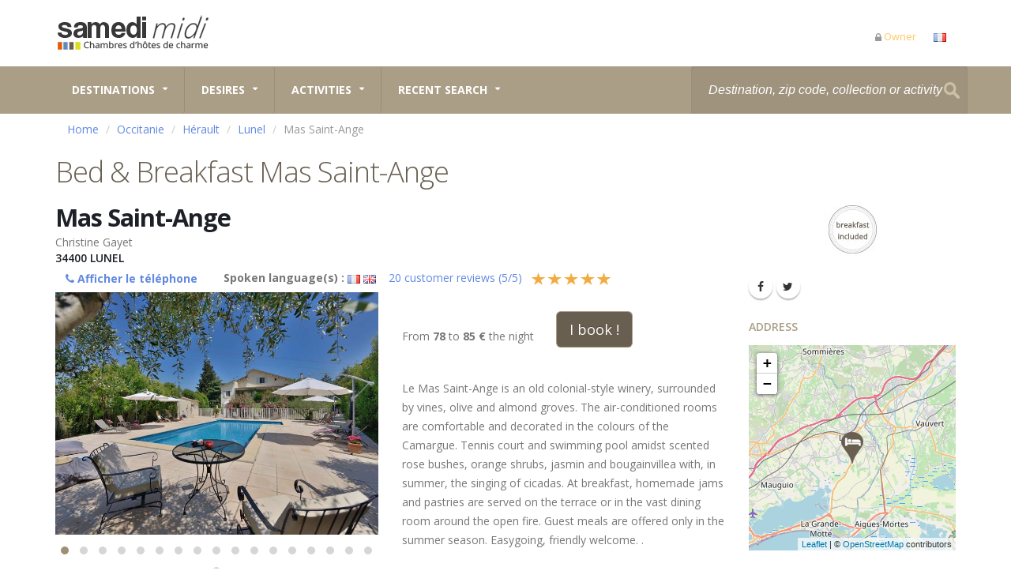

--- FILE ---
content_type: text/html; charset=UTF-8
request_url: https://www.thebestbedandbreakfastfrance.com/occitanie/herault/lunel-34400/mas-saint-ange/chambre-hote.html
body_size: 20531
content:

<!DOCTYPE html>
<html lang="en">

<head>
	<meta charset="utf-8">
	<meta http-equiv="X-UA-Compatible" content="IE=edge">	
	<meta name="viewport" content="width=device-width, minimum-scale=1.0, maximum-scale=1.0, user-scalable=no">
	
	<!-- Begin Inspectlet Embed Code -->
	<script type="text/javascript" id="inspectletjs">
	(function() {
	window.__insp = window.__insp || [];
	__insp.push(['wid', 2076843804]);
	var ldinsp = function(){ if(typeof window.__inspld != "undefined") return; window.__inspld = 1; var insp = document.createElement('script'); insp.type = 'text/javascript'; insp.async = true; insp.id = "inspsync"; insp.src = ('https:' == document.location.protocol ? 'https' : 'http') + '://cdn.inspectlet.com/inspectlet.js?wid=2076843804&r=' + Math.floor(new Date().getTime()/3600000); var x = document.getElementsByTagName('script')[0]; x.parentNode.insertBefore(insp, x); };
	setTimeout(ldinsp, 0);
	})();
	</script>
	<!-- End Inspectlet Embed Code -->
	
					<meta http-equiv="content-language" content="en-GB" />
		<link rel="alternate" hreflang="fr" href="https://www.samedimidi.com/occitanie/herault/lunel-34400/mas-saint-ange/chambre-hote.html" />
		<link rel="alternate" hreflang="en" href="https://www.thebestbedandbreakfastfrance.com/occitanie/herault/lunel-34400/mas-saint-ange/chambre-hote.html" />
				
	<title>Bed & Breakfast Mas Saint-Ange - Lunel 34400</title>	
	<meta name="description" content="Le Mas Saint-Ange is an old colonial-style winery, surrounded by vines, olive and almond groves. The air-conditioned rooms are comfortable and decorated in the ">
	
	<link rel="canonical" href="https://www.thebestbedandbreakfastfrance.com/occitanie/herault/lunel-34400/mas-saint-ange/chambre-hote.html"   />	
	
	
	<link href="https://fonts.googleapis.com/css?family=Open+Sans:300,400,600,700,800%7CShadows+Into+Light" rel="stylesheet" type="text/css">
	<link href="https://fonts.googleapis.com/css?family=Over+the+Rainbow" rel="stylesheet">
	
		<link rel="stylesheet" href="https://www.thebestbedandbreakfastfrance.com/vendor/vendor_all_min.css">

		<link rel="stylesheet" href="https://www.thebestbedandbreakfastfrance.com/css/theme_all_min.css">

		
		<link rel="stylesheet" href="https://www.thebestbedandbreakfastfrance.com/css/skins/samedimidi.css">

		<link rel="stylesheet" href="https://www.thebestbedandbreakfastfrance.com/css/custom-sm.css">

		<script src="https://www.thebestbedandbreakfastfrance.com/vendor/modernizr/modernizr.min.js"></script>
	
		<link rel="stylesheet" href="https://www.thebestbedandbreakfastfrance.com/css/flaticon-rating.css">
	
		<link href="https://www.thebestbedandbreakfastfrance.com/css/easy-auto-custom.css" rel="stylesheet" type="text/css">

	<link rel="stylesheet" href="https://www.thebestbedandbreakfastfrance.com/css/leaflet.css">
		
			<link rel="apple-touch-icon" href="https://www.thebestbedandbreakfastfrance.com/apple-touch-icon-iphone.png">
	<link rel="apple-touch-icon" sizes="152x152" href="https://www.thebestbedandbreakfastfrance.com/apple-touch-icon-ipad.png">
	<link rel="apple-touch-icon" sizes="180x180" href="https://www.thebestbedandbreakfastfrance.com/apple-touch-icon-iphone-retina.png">
	<link rel="apple-touch-icon" sizes="167x167" href="https://www.thebestbedandbreakfastfrance.com/apple-touch-icon-ipad-retina.png">
		<link rel="apple-touch-startup-image" href="https://www.thebestbedandbreakfastfrance.com/images/pictos/startup-image.png">

		<link rel="shortcut icon" href="https://www.thebestbedandbreakfastfrance.com/favicon.ico" type="image/x-icon" />
	<link rel="apple-touch-icon" href="https://www.thebestbedandbreakfastfrance.com/apple-touch-icon.png">
	
		<meta name="apple-mobile-web-app-capable" content="yes">
	<meta name="mobile-web-app-capable" content="yes">
	<meta name="apple-mobile-web-app-title" content="Samedi Midi - Chambres d'hôtes de charme">

</head><body>
<div class="body">

	<script>

	var _gaq = _gaq || [];
		_gaq.push(['_setAccount', 'UA-74666487-2']);
		_gaq.push(['_trackPageview']);
  
    (function() {
    var ga = document.createElement('script'); ga.type = 'text/javascript'; ga.async = true;
    ga.src = ('https:' == document.location.protocol ? 'https://ssl' : 'http://www') + '.google-analytics.com/ga.js';
    var s = document.getElementsByTagName('script')[0]; s.parentNode.insertBefore(ga, s);
  })();


</script>
<header id="header" class="header-no-border-bottom" data-plugin-options='{"stickyEnabled": true, "stickyEnableOnBoxed": true, "stickyEnableOnMobile": true, "stickyStartAt": 90, "stickySetTop": "-90px", "stickyChangeLogo": false}'>
	<div class="header-body">
		<div class="header-container container">
			<div class="header-row">
				
				<div class="header-column">
					<div class="header-logo">
						<a href="https://www.thebestbedandbreakfastfrance.com/">
							<img alt="Logo Samedi midi" width="200" height="54" src="https://www.thebestbedandbreakfastfrance.com/images/logo-samedimidi-200.png">
						</a>
					</div>
				</div>
				
				<div class="header-column">
					<nav class="header-nav-top">
							<ul class="nav nav-pills">						
								<li class="hidden-xs">
									<a href="https://www.thebestbedandbreakfastfrance.com/proprietaire/"  target="_blank"><i class="fa fa-lock"></i><span style="color:#FFC55E">Owner</span></a>
								</li>
								<li>
								
																		
																			<a href="https://www.samedimidi.com/"  style="background-color:transparent;" target="_blank" rel="nofollow"><img src="https://www.thebestbedandbreakfastfrance.com/images/icones/blank.gif" class="flag flag-fr" alt=French style="padding-left : 10 px" /></a>
																		
								</li>
							</ul>
						</nav>
				</div>
			</div>
		</div>
		
		<div class="header-container header-nav header-nav-bar header-nav-bar-primary">
			<div class="container" >
				
				<button class="btn header-btn-collapse-nav" data-toggle="collapse" data-target=".header-nav-main">
					Menu <i class="fa fa-bars"></i>
				</button>
				
				<div class="header-search" style="margin-right:-15px;">
						<div class="" style="width:350px;margin-right:0px;" >
								
							<input style="font-size:16px;width:350px; background-image: url('https://www.thebestbedandbreakfastfrance.com/images/misc/search.png'); background-repeat: no-repeat; background-position: right; " type="text" id="provider-remote" class="form-control" onblur="if(this.value=='') this.value='Destination, zip code, collection or activity';" onfocus="if(this.value=='Destination, zip code, collection or activity') this.value='';" value="Destination, zip code, collection or activity" />
						</div>
				</div>
				
				<div class="header-nav-main header-nav-main-light header-nav-main-effect-1 header-nav-main-sub-effect-1 collapse">
					
<nav>
	<ul class="nav nav-pills" id="mainNav">
		<li class="dropdown dropdown-mega">
		<a class="dropdown-toggle" href="#">
			Destinations		</a>
		<ul class="dropdown-menu">
		<li>
			<div class="dropdown-mega-content">
				<div class="row">
					<div class="col-md-3 col-xs-6" style="margin-left:-20px;">
						<span class="dropdown-mega-sub-title " style="font-size:21px;">Map</span>
						<div id="cmap" style="margin-top:-20px;"></div>
						<div id="tip" style="text-align:center;color:#000;font-size:17px;width:100%;height:20px;">&nbsp;</div>
					</div>
					
					
					<div class="col-md-3  col-xs-6">
						<span class="dropdown-mega-sub-title " style="font-size:21px;">Regions</span>
						<ul class="dropdown-mega-sub-nav">
							<li><a href="https://www.thebestbedandbreakfastfrance.com/auvergne-rhone-alpes/chambre-hote.html" onclick="_gaq.push(['_trackEvent', 'menu', 'auvergne-rhone-alpes'])">Auvergne - Rh&ocirc;ne-Alpes</a></li>
							<li><a href="https://www.thebestbedandbreakfastfrance.com/bourgogne-franche-comte/chambre-hote.html" onclick="_gaq.push(['_trackEvent', 'menu', 'bourgogne-franche-comte'])">Bourgogne Franche Comt&eacute;</a></li>
							<li><a href="https://www.thebestbedandbreakfastfrance.com/bretagne/chambre-hote.html" onclick="_gaq.push(['_trackEvent', 'menu', 'bretagne'])">Britain</a></li>
							<li><a href="https://www.thebestbedandbreakfastfrance.com/centre-val-de-loire/chambre-hote.html" onclick="_gaq.push(['_trackEvent', 'menu', 'centre-val-de-loire'])">Centre - Loire Valley</a></li>
							<li><a href="https://www.thebestbedandbreakfastfrance.com/grand-est/chambre-hote.html" onclick="_gaq.push(['_trackEvent', 'menu', 'grand-est'])">East of France</a></li>
							<li><a href="https://www.thebestbedandbreakfastfrance.com/hauts-de-france/chambre-hote.html" onclick="_gaq.push(['_trackEvent', 'menu', 'hauts-de-france'])">North of France</a></li>	
							
						</ul>
					</div>
					<div class="col-md-3  col-xs-6">
						<span class="dropdown-mega-sub-title">&nbsp;</span>
						<ul class="dropdown-mega-sub-nav">
							<li><a href="https://www.thebestbedandbreakfastfrance.com/ile-de-france/chambre-hote.html" onclick="_gaq.push(['_trackEvent', 'menu', 'ile-de-france'])">Ile-de-France</a></li>																				
							<li><a href="https://www.thebestbedandbreakfastfrance.com/normandie/chambre-hote.html" onclick="_gaq.push(['_trackEvent', 'menu', 'normandie'])">Normandy</a></li>
							<li><a href="https://www.thebestbedandbreakfastfrance.com/occitanie/chambre-hote.html" onclick="_gaq.push(['_trackEvent', 'menu', 'occitanie'])">Occitany</a></li>																				
							<li><a href="https://www.thebestbedandbreakfastfrance.com/pays-de-la-loire/chambre-hote.html" onclick="_gaq.push(['_trackEvent', 'menu', 'pays-de-la-loire'])">Loire Valley</a></li>
							<li><a href="https://www.thebestbedandbreakfastfrance.com/provence-alpes-cote-d-azur/chambre-hote.html" onclick="_gaq.push(['_trackEvent', 'menu', 'provence-alpes-cote-d-azur'])">Provence Alpes C&ocirc;te d'Azur</a></li>
							<li><a href="https://www.thebestbedandbreakfastfrance.com/nouvelle-aquitaine/chambre-hote.html" onclick="_gaq.push(['_trackEvent', 'menu', 'nouvelle-aquitaine'])">Aquitaine</a></li>
						</ul>
					</div>
					<div class="col-md-3  col-xs-6">
						<span class="dropdown-mega-sub-title " style="font-size:21px;">Best destinations</span>
						<ul class="dropdown-mega-sub-nav">
							<li><a href="https://www.thebestbedandbreakfastfrance.com/ile-de-france/paris/chambre-hote.html" onclick="_gaq.push(['_trackEvent', 'menu', 'ile-de-france'])" >Paris</a></li>
							<li><a href="https://www.thebestbedandbreakfastfrance.com/auvergne-rhone-alpes/rhone/lyon-69000/chambre-hote.html" onclick="_gaq.push(['_trackEvent', 'menu', 'auvergne-rhone-alpes'])" >Lyon</a></li>
							<li><a href="https://www.thebestbedandbreakfastfrance.com/provence-alpes-cote-d-azur/bouches-du-rhone/marseille-13000/chambre-hote.html" onclick="_gaq.push(['_trackEvent', 'menu', 'provence-alpes-cote-d-azur'])" >Marseille</a></li>
							<li><a href="https://www.thebestbedandbreakfastfrance.com/provence/chambre-hote.html" onclick="_gaq.push(['_trackEvent', 'menu', 'provence'])">Provence</a></li>
							<li><a href="https://www.thebestbedandbreakfastfrance.com/bretagne/chambre-hote.html" onclick="_gaq.push(['_trackEvent', 'menu', 'bretagne'])">Britain</a></li>
							<li><a href="https://www.thebestbedandbreakfastfrance.com/normandie/chambre-hote.html" onclick="_gaq.push(['_trackEvent', 'menu', 'normandie'])">Normandy</a></li>
						</ul>
					</div>
					
					
					
				</div>
			</div>
		</li>
	</ul>
	</li>
	
	<li class="dropdown dropdown-mega">
		<a class="dropdown-toggle" href="#">
			Desires		</a>
		<ul class="dropdown-menu">
			<li>
				<div class="dropdown-mega-content">
					<div class="row">
						<div class="col-md-6">
							<div class="col-md-12">
								<div class="col-md-6">
									<span class="dropdown-mega-sub-title" style="font-size:21px;">Desires</span>
									<ul class="dropdown-mega-sub-nav">		
										<li><a href="https://www.thebestbedandbreakfastfrance.com/mer/chambres-hotes.html" onclick="_gaq.push(['_trackEvent', 'menu', 'mer'])">Coast</a></li>	
										<li><a href="https://www.thebestbedandbreakfastfrance.com/montagne/chambres-hotes.html" onclick="_gaq.push(['_trackEvent', 'menu', 'montagne'])">Mountain</a></li>			
										<li><a href="https://www.thebestbedandbreakfastfrance.com/romantique/chambres-hotes.html" onclick="_gaq.push(['_trackEvent', 'menu', 'romantique'])">Romantic</a></li>		
										<li><a href="https://www.thebestbedandbreakfastfrance.com/chateaux/chambres-hotes.html" onclick="_gaq.push(['_trackEvent', 'menu', 'chateaux'])">Luxury & Castles</a></li>	

									</ul>				
								</div>	
								<div class="col-md-6">
									<span class="dropdown-mega-sub-title">&nbsp;</span>
									<ul class="dropdown-mega-sub-nav">			
										<li><a href="https://www.thebestbedandbreakfastfrance.com/bienetre/chambres-hotes.html" onclick="_gaq.push(['_trackEvent', 'menu', 'bienetre'])">Well-being</a></li>	
										<li><a href="https://www.thebestbedandbreakfastfrance.com/sports/chambres-hotes.html" onclick="_gaq.push(['_trackEvent', 'menu', 'sports'])">Sports & Leisure</a></li>	
										<li><a href="https://www.thebestbedandbreakfastfrance.com/insolite/chambres-hotes.html" onclick="_gaq.push(['_trackEvent', 'menu', 'insolite'])">Unusual</a></li>	
										<li><a href="https://www.thebestbedandbreakfastfrance.com/vinoenologie/chambres-hotes.html" onclick="_gaq.push(['_trackEvent', 'menu', 'vinoenologie'])">Oenotourism</a></li>	
									</ul>				
								</div>	
							</div>
							
							<div class="col-md-12" style="width: 100%;margin: auto;">
								<span class="dropdown-mega-sub-title">&nbsp;</span>
								<ul class="dropdown-mega-sub-nav">			
									<li><a style="background-color:#F4F4F4;text-align: center;" href="https://www.thebestbedandbreakfastfrance.com/theme/chambres-hotes.html" onclick="_gaq.push(['_trackEvent', 'menu', 'toutes-les-envies'])">See all the collections</a>
									</li>	
								</ul>
							</div>					
						</div>
						<div class="col-md-6">
							<span class="dropdown-mega-sub-title " style="font-size:21px;">Our selected destinations</span>
							<ul class="dropdown-mega-sub-nav">
																<li><a href="https://www.thebestbedandbreakfastfrance.com/bienetre/chambres-hotes.html" onclick="_gaq.push(['_trackEvent', 'menu', 'destination-moment'])">Well-being in B&B</a></li>
																<li><a href="https://www.thebestbedandbreakfastfrance.com/ski-de-piste/chambres-hotes.html" onclick="_gaq.push(['_trackEvent', 'menu', 'destination-moment'])">Ski slope in B&B</a></li>
																<li><a href="https://www.thebestbedandbreakfastfrance.com/montagne/chambres-hotes.html" onclick="_gaq.push(['_trackEvent', 'menu', 'destination-moment'])">B&B in the mountains</a></li>
																<li><a href="https://www.thebestbedandbreakfastfrance.com/raquettes-neige/chambres-hotes.html" onclick="_gaq.push(['_trackEvent', 'menu', 'destination-moment'])">Snowshoes in B&B</a></li>
															</ul>
						</div>
					</div>
				</div>
			</li>
		</ul>
	</li>

	<li class="dropdown dropdown-mega">
		<a class="dropdown-toggle" href="#">
			Activities		</a>
		<ul class="dropdown-menu">
			<li>
				<div class="dropdown-mega-content">						
					<div class="row">
						<div class="col-md-4">
							<span class="dropdown-mega-sub-title " style="font-size:21px;">Sports & Leisure</span>
							<ul class="dropdown-mega-sub-nav">
								<li><a href="https://www.thebestbedandbreakfastfrance.com/golf/chambres-hotes.html" onclick="_gaq.push(['_trackEvent', 'menu', 'golf'])">Golf</a></li>
								<li><a href="https://www.thebestbedandbreakfastfrance.com/raquettes-neige/chambres-hotes.html" onclick="_gaq.push(['_trackEvent', 'menu', 'raquettes-neige'])">Snowshoe hike</a></li>
								<li><a href="https://www.thebestbedandbreakfastfrance.com/ski-de-fond/chambres-hotes.html" onclick="_gaq.push(['_trackEvent', 'menu', 'ski-de-fond'])">Cross country skiing</a></li>
								<li><a href="https://www.thebestbedandbreakfastfrance.com/ski-de-piste/chambres-hotes.html" onclick="_gaq.push(['_trackEvent', 'menu', 'ski-de-piste'])">Ski slope</a></li>
								
							</ul>
						</div>	
						<div class="col-md-4">
							<span class="dropdown-mega-sub-title " style="font-size:21px;">Well-being</span>
							<ul class="dropdown-mega-sub-nav">
								<li><a href="https://www.thebestbedandbreakfastfrance.com/massages-bien-etre/chambres-hotes.html" onclick="_gaq.push(['_trackEvent', 'menu', 'massages-bien-etre'])">Massages</a></li>
								<li><a href="https://www.thebestbedandbreakfastfrance.com/relaxation-bien-etre/chambres-hotes.html" onclick="_gaq.push(['_trackEvent', 'menu', 'relaxation-bien-etre'])">Relaxation</a></li>
								<li><a href="https://www.thebestbedandbreakfastfrance.com/sauna-bien-etre/chambres-hotes.html" onclick="_gaq.push(['_trackEvent', 'menu', 'sauna-bien-etre'])">Sauna</a></li>
								<li><a href="https://www.thebestbedandbreakfastfrance.com/spa-bien-etre/chambres-hotes.html" onclick="_gaq.push(['_trackEvent', 'menu', 'spa-bien-etre'])">SPA</a></li>
							</ul>
						</div>
						<div class="col-md-4">
							<span class="dropdown-mega-sub-title " style="font-size:21px;">Creative break</span>
							<ul class="dropdown-mega-sub-nav">
								<li><a href="https://www.thebestbedandbreakfastfrance.com/arts-plastiques/chambres-hotes.html" onclick="_gaq.push(['_trackEvent', 'menu', 'arts-plastiques'])">Visual arts</a></li>
								<li><a href="https://www.thebestbedandbreakfastfrance.com/billard/chambres-hotes.html" onclick="_gaq.push(['_trackEvent', 'menu', 'billard'])">Pool</a></li>
								<li><a href="https://www.thebestbedandbreakfastfrance.com/cours-de-cuisine/chambres-hotes.html" onclick="_gaq.push(['_trackEvent', 'menu', 'cours-de-cuisine'])">Cookery courses</a></li>
								<li><a href="https://www.thebestbedandbreakfastfrance.com/musique/chambres-hotes.html" onclick="_gaq.push(['_trackEvent', 'menu', 'musique'])">Music</a></li>
							</ul>
						</div>

						
						
						<div class="col-md-12" style="width: 100%;margin: auto;">
							<span class="dropdown-mega-sub-title">&nbsp;</span>
							<ul class="dropdown-mega-sub-nav">			
								<li><a style="background-color:#F4F4F4;text-align: center;" href="https://www.thebestbedandbreakfastfrance.com/activites/chambres-hotes.html" onclick="_gaq.push(['_trackEvent', 'menu', 'voir-toutes-activites'])">See all the activities</a></li>
							</ul>
						</div>	
					</div>
				</div>
			</li>
		</ul>
	</li>
		
		<li class="dropdown">
		<a class="dropdown-toggle">
			Recent search		</a>
		<ul class="dropdown-menu">
						<li>
				<a href="https://www.thebestbedandbreakfastfrance.com/occitanie/herault/lunel-34400/mas-saint-ange/chambre-hote.html" onclick="_gaq.push(['_trackEvent', 'menu', 'chambresvues'])">
					Mas Saint-Ange				</a>
			</li>
						
		</ul>
	</li>										
	
	</ul>
</nav>				</div>
			
			</div>
		</div>

	</div>
	
</header>
			
	<div class="container" >
		<ul class="breadcrumb" style="background-color:#FFF;height:15px;">
<li itemscope itemtype="http://data-vocabulary.org/Breadcrumb"><a href="https://www.thebestbedandbreakfastfrance.com/" itemprop="url"><span itemprop="title">Home</span></a></li> 
			<li itemscope itemtype="http://data-vocabulary.org/Breadcrumb"><a itemprop="url" href="https://www.thebestbedandbreakfastfrance.com/occitanie/chambre-hote.html" ><span itemprop="title">Occitanie</span></a></li> 
			<li itemscope itemtype="http://data-vocabulary.org/Breadcrumb"><a itemprop="url" href="https://www.thebestbedandbreakfastfrance.com/occitanie/herault/chambre-hote.html"><span itemprop="title">Hérault</span></a></li>
			<li itemscope itemtype="http://data-vocabulary.org/Breadcrumb"><a itemprop="url" href="https://www.thebestbedandbreakfastfrance.com/occitanie/herault/lunel-34400/chambre-hote.html"><span itemprop="title">Lunel</span></a></li>
			<li><span class="text-muted">Mas Saint-Ange</span></li></ul>




	</div>
<div class="container" style="margin-bottom:15px;margin-top:15px;">
		<div class="row">
			<div class="col-md-12">
				<h1 class="text-color-secondary mb-none">Bed & Breakfast Mas Saint-Ange</h1>
			</div>
		</div>
</div>

<div role="main" class="main shop">
	<div class="container">
		<div class="row">
			<div class="col-md-9"  itemscope="itemscope"  itemtype="http://schema.org/LodgingBusiness">
				<div class="summary entry-summary" >

					<h2 class="mb-none"><strong><span itemprop="name">Mas Saint-Ange</span></strong></h2>
					
					Christine  Gayet
					<form class="form-inline">
							<h5 class="mb-none"><span itemprop="address" itemscope="itemscope" itemtype="http://schema.org/PostalAddress"><span itemprop="postalCode">34400</span>&nbsp;<span itemprop="addressLocality">LUNEL</span></span><br /></h5>
							<a id="tele" onclick="document.getElementById('tele').innerHTML = '<strong>Phone <span itemprop=\'telephone\'>+33 (0)4 99 92 04 61</span></strong>';_gaq.push(['_trackEvent', 'telephone', '3903']);" class="btn"><i class="fa fa-phone" ></i> <strong>Afficher le téléphone</strong></a>						
							&nbsp; &nbsp;
							<strong> 
								Spoken language(s) : 
							</strong> 
							
							<img src="https://www.thebestbedandbreakfastfrance.com/images/icones/blank.gif" class="flag flag-fr" alt=French style="padding-left : 10 px" />  

																	<img src="https://www.thebestbedandbreakfastfrance.com/images/icones/blank.gif" class="flag flag-gb" alt=English style="padding-left : 10 px" />   
															
														
														
														
														
														
														
															
															
							
									
																						<a href="#" data-toggle="modal" data-target="#modalAvis" style="text-decoration:none;">
											<span itemprop="aggregateRating" itemscope="itemscope" itemtype="http://schema.org/AggregateRating" class="count"> &nbsp; &nbsp;<span itemprop="ratingCount">20</span>  customer reviews (<span itemprop="ratingValue">5</span>/<span itemprop="bestRating">5</span>) &nbsp;
																							
											 <img alt="Customers reviews 5" width="100" height="100" class="img-responsive" style="display:inline;" src="https://www.thebestbedandbreakfastfrance.com/images/pictos/Stars-50.png" > 					
																						</span> 	
											</a>
											
											<div class="modal fade" id="modalAvis" tabindex="-1" role="dialog" aria-labelledby="defaultModalLabel" aria-hidden="true" >
												<div class="modal-dialog" style="max-height: 620px;overflow-y: auto;">
													<div class="modal-content">
														<div class="modal-header">
															<button type="button" class="close" data-dismiss="modal" aria-hidden="true">&times;</button>
															<h4 class="modal-title" id="defaultModalLabel">Customers review</h4>
														</div>
														<div class="modal-body">
																					
<ul class="comments">
		<li>
		<BR>
			<div class="testimonial testimonial-style-3">
				<blockquote>
					<p>
						<strong>Welcome :  </strong>Très sympathique<br />						<strong>Room :  </strong>Impeccable et très propore<br />						<strong>Breakfast :  </strong>Très copieux<br />																	</p>
				</blockquote>
				<div class="testimonial-arrow-down"></div>
				<div class="testimonial-author">
					<div class="testimonial-author-thumbnail">
						<img src="https://www.thebestbedandbreakfastfrance.com/images/pictos/picto_avis_client8.png" class="img-responsive img-circle" alt="">
					</div>
					<p><strong class="rating">
						sophie l.  						 
							<img alt="" width="100" height="100" class="img-responsive" style="display:inline;" src="https://www.thebestbedandbreakfastfrance.com/images/pictos/Stars-50.png" > 						  (5/5)					</strong></p>
				</div>
			</div>
	</li>
		<li>
		<BR>
			<div class="testimonial testimonial-style-3">
				<blockquote>
					<p>
						<strong>Welcome :  </strong>excellent, comme d'habitude, merci .....Christine et Bernard... sans oublier Brownie !!!<br />						<strong>Room :  </strong>le top, rien à redire, confort, propreté, endroit paisible<br />						<strong>Breakfast :  </strong>surtout ne manquez pas les petits dej, les confitures maison, les brioches maison!!! un régal....on prend le temps de déjeuner dans ce petit coin de paradis<br />						<strong>Information :  </strong>ne manquez pas, Le Grau du Roi, les Saintes Maries de la Mer, la ville de Montpellier....en tram....génial...pour arriver place de la Comédie. merci pour le conseil Christine!!<br />											</p>
				</blockquote>
				<div class="testimonial-arrow-down"></div>
				<div class="testimonial-author">
					<div class="testimonial-author-thumbnail">
						<img src="https://www.thebestbedandbreakfastfrance.com/images/pictos/picto_avis_client8.png" class="img-responsive img-circle" alt="">
					</div>
					<p><strong class="rating">
						Yvette D.  						 
							<img alt="" width="100" height="100" class="img-responsive" style="display:inline;" src="https://www.thebestbedandbreakfastfrance.com/images/pictos/Stars-50.png" > 						  (5/5)					</strong></p>
				</div>
			</div>
	</li>
		<li>
		<BR>
			<div class="testimonial testimonial-style-3">
				<blockquote>
					<p>
						<strong>Welcome :  </strong>Accueil chaleureux et discret<br />						<strong>Room :  </strong>Chambre propre et très lumineuse, la literie est confortable.<br />						<strong>Breakfast :  </strong>Petits-déjeuners très complets et faits "maison"<br />						<strong>Information :  </strong>Point de chute idéal pour visiter cette magnifique région riche en nature et en culture.<br />											</p>
				</blockquote>
				<div class="testimonial-arrow-down"></div>
				<div class="testimonial-author">
					<div class="testimonial-author-thumbnail">
						<img src="https://www.thebestbedandbreakfastfrance.com/images/pictos/picto_avis_client8.png" class="img-responsive img-circle" alt="">
					</div>
					<p><strong class="rating">
						David G.  						 
							<img alt="" width="100" height="100" class="img-responsive" style="display:inline;" src="https://www.thebestbedandbreakfastfrance.com/images/pictos/Stars-50.png" > 						  (5/5)					</strong></p>
				</div>
			</div>
	</li>
		<li>
		<BR>
			<div class="testimonial testimonial-style-3">
				<blockquote>
					<p>
						<strong>Welcome :  </strong>Nous avons passé un très agréable séjour au Mas St Anges. Ces quelques jours trop courts à notre goût, nous ont permis de nous ressourcer et de prendre un peu le soleil, car celui ci fait bien défaut chez nous actuellement. Que dire, que tout était parfait, l' accueil très sympathique. Christine est de bon conseil en ce qui concerne les restaurants. Depuis notre retour nous parlons tous les jours de notre séjour. Merci à vous a très bientôt. Le soleil fait toujours défaut chez nous.<br />						<strong>Room :  </strong>La piscine magnifique, le petit coin ombragé du jardin pour les piques niques au retour du marché. 
La chambre mandarine est un coin de paradis pour un couple, bien située, bien agencée, bien meublée. <br />						<strong>Breakfast :  </strong>les petits déjeuners très complets et ne parlons même pas des confitures maison un vrai délice. <br />						<strong>Information :  </strong>La situation géographique du Mas permet de faire de belles ballades aux alentours : La Grande Motte, Aigues Mortes, Sommieres, Palavas les Flots, Le Grau du Roi....
Il va falloir y retourner car nous n'avons pas pu faire le tour de tous ces beaux sites. <br />											</p>
				</blockquote>
				<div class="testimonial-arrow-down"></div>
				<div class="testimonial-author">
					<div class="testimonial-author-thumbnail">
						<img src="https://www.thebestbedandbreakfastfrance.com/images/pictos/picto_avis_client8.png" class="img-responsive img-circle" alt="">
					</div>
					<p><strong class="rating">
						DOMINIQUE F.  						 
							<img alt="" width="100" height="100" class="img-responsive" style="display:inline;" src="https://www.thebestbedandbreakfastfrance.com/images/pictos/Stars-50.png" > 						  (5/5)					</strong></p>
				</div>
			</div>
	</li>
		<li>
		<BR>
			<div class="testimonial testimonial-style-3">
				<blockquote>
					<p>
						<strong>Welcome :  </strong>Un exemple de discrétion et d'attention<br />						<strong>Room :  </strong>agréable, fonctionnelle, reposante, le calme règne en maitre .<br />						<strong>Breakfast :  </strong>chaleureux, copieux, gourmands, un point en plus pour les yaourts fait maison !!!<br />						<strong>Information :  </strong>Tout es mis à notre disposition pour que le séjour soit à la juste mesure de ce que nous cherchons.<br />											</p>
				</blockquote>
				<div class="testimonial-arrow-down"></div>
				<div class="testimonial-author">
					<div class="testimonial-author-thumbnail">
						<img src="https://www.thebestbedandbreakfastfrance.com/images/pictos/picto_avis_client8.png" class="img-responsive img-circle" alt="">
					</div>
					<p><strong class="rating">
						SERGE B.  						 
							<img alt="" width="100" height="100" class="img-responsive" style="display:inline;" src="https://www.thebestbedandbreakfastfrance.com/images/pictos/Stars-50.png" > 						  (5/5)					</strong></p>
				</div>
			</div>
	</li>
		<li>
		<BR>
			<div class="testimonial testimonial-style-3">
				<blockquote>
					<p>
						<strong>Welcome :  </strong>Note = 5 sur 5<br />						<strong>Room :  </strong>Note = 5 sur 5<br />						<strong>Breakfast :  </strong>Note = 5 sur 5<br />																	</p>
				</blockquote>
				<div class="testimonial-arrow-down"></div>
				<div class="testimonial-author">
					<div class="testimonial-author-thumbnail">
						<img src="https://www.thebestbedandbreakfastfrance.com/images/pictos/picto_avis_client8.png" class="img-responsive img-circle" alt="">
					</div>
					<p><strong class="rating">
						Francis V.  						 
							<img alt="" width="100" height="100" class="img-responsive" style="display:inline;" src="https://www.thebestbedandbreakfastfrance.com/images/pictos/Stars-50.png" > 						  (5/5)					</strong></p>
				</div>
			</div>
	</li>
		<li>
		<BR>
			<div class="testimonial testimonial-style-3">
				<blockquote>
					<p>
						<strong>Welcome :  </strong>Très bon accueil et disponibilité<br />						<strong>Room :  </strong>Chambre très belle, spacieuse et confortable<br />						<strong>Breakfast :  </strong>Petits déjeunes copieux sur grande table familiale et champêtre<br />						<strong>Information :  </strong>Très beau cadre tranquille<br />											</p>
				</blockquote>
				<div class="testimonial-arrow-down"></div>
				<div class="testimonial-author">
					<div class="testimonial-author-thumbnail">
						<img src="https://www.thebestbedandbreakfastfrance.com/images/pictos/picto_avis_client8.png" class="img-responsive img-circle" alt="">
					</div>
					<p><strong class="rating">
						Alain G.  						 
							<img alt="" width="100" height="100" class="img-responsive" style="display:inline;" src="https://www.thebestbedandbreakfastfrance.com/images/pictos/Stars-50.png" > 						  (5/5)					</strong></p>
				</div>
			</div>
	</li>
		<li>
		<BR>
			<div class="testimonial testimonial-style-3">
				<blockquote>
					<p>
						<strong>Welcome :  </strong>Très chaleureux<br />						<strong>Room :  </strong>"Mandarine"
Très chouette avec sa petite terrasse<br />						<strong>Breakfast :  </strong>Les petits déjeuners succulents avec des produits faits maison ses baguettes toutes fraîches et même des toasts pour certains!.
Sur la terrasse surplomblant la pisicine un pt'it paradis<br />						<strong>Information :  </strong>Très bien et chaque année nos hôtes nous proposent de nouveaux sites à découvrir<br />											</p>
				</blockquote>
				<div class="testimonial-arrow-down"></div>
				<div class="testimonial-author">
					<div class="testimonial-author-thumbnail">
						<img src="https://www.thebestbedandbreakfastfrance.com/images/pictos/picto_avis_client8.png" class="img-responsive img-circle" alt="">
					</div>
					<p><strong class="rating">
						Yolande + André P.  						 
							<img alt="" width="100" height="100" class="img-responsive" style="display:inline;" src="https://www.thebestbedandbreakfastfrance.com/images/pictos/Stars-50.png" > 						  (5/5)					</strong></p>
				</div>
			</div>
	</li>
		<li>
		<BR>
			<div class="testimonial testimonial-style-3">
				<blockquote>
					<p>
																														<strong>Meals : </strong>Accueillis par un doux muscat ou un chardonnay bien frais
Toujours superbement présentées les entrées (verrines ou autres)
Délicieuse paëlla ou encore la gardiane excellente
Super choix de fromages
Sans oublier les fameux desserts 
Les vins rosés ou blancs à volonté trés appréciés
Cafés ou tisanes selon les goûts de chacun
Félicitations à notre charmante hôtesse Christine<br />					</p>
				</blockquote>
				<div class="testimonial-arrow-down"></div>
				<div class="testimonial-author">
					<div class="testimonial-author-thumbnail">
						<img src="https://www.thebestbedandbreakfastfrance.com/images/pictos/picto_avis_client8.png" class="img-responsive img-circle" alt="">
					</div>
					<p><strong class="rating">
						Yolande P.  						 
							<img alt="" width="100" height="100" class="img-responsive" style="display:inline;" src="https://www.thebestbedandbreakfastfrance.com/images/pictos/Stars-50.png" > 						  (5/5)					</strong></p>
				</div>
			</div>
	</li>
		<li>
		<BR>
			<div class="testimonial testimonial-style-3">
				<blockquote>
					<p>
						<strong>Welcome :  </strong>Accueil chaleureux<br />						<strong>Room :  </strong>Chambre très propre, bien décorée, terrasse agréable donnant sur la piscine<br />						<strong>Breakfast :  </strong>sans objet pour un gite<br />						<strong>Information :  </strong>de nombreux dépliants sont à disposition pour découvrir la région<br />											</p>
				</blockquote>
				<div class="testimonial-arrow-down"></div>
				<div class="testimonial-author">
					<div class="testimonial-author-thumbnail">
						<img src="https://www.thebestbedandbreakfastfrance.com/images/pictos/picto_avis_client8.png" class="img-responsive img-circle" alt="">
					</div>
					<p><strong class="rating">
						Alain Q.  						  <img alt="" width="100" height="100" class="img-responsive" style="display:inline;" src="https://www.thebestbedandbreakfastfrance.com/images/pictos/Stars-40.png" >  						  (4/5)					</strong></p>
				</div>
			</div>
	</li>
		<li>
		<BR>
			<div class="testimonial testimonial-style-3">
				<blockquote>
					<p>
						<strong>Welcome :  </strong>tres bon accueil<br />						<strong>Room :  </strong>calme impecable<br />						<strong>Breakfast :  </strong>copieux bonne confiture maison<br />						<strong>Information :  </strong>belle region qui nous etait inconnu dommage trop court<br />											</p>
				</blockquote>
				<div class="testimonial-arrow-down"></div>
				<div class="testimonial-author">
					<div class="testimonial-author-thumbnail">
						<img src="https://www.thebestbedandbreakfastfrance.com/images/pictos/picto_avis_client8.png" class="img-responsive img-circle" alt="">
					</div>
					<p><strong class="rating">
						maxime j.  						 
							<img alt="" width="100" height="100" class="img-responsive" style="display:inline;" src="https://www.thebestbedandbreakfastfrance.com/images/pictos/Stars-50.png" > 						  (5/5)					</strong></p>
				</div>
			</div>
	</li>
		<li>
		<BR>
			<div class="testimonial testimonial-style-3">
				<blockquote>
					<p>
						<strong>Welcome :  </strong>Chaleureux<br />						<strong>Room :  </strong>agréable par la décoration, la propreté...<br />						<strong>Breakfast :  </strong>copieux, frais, confitures "maison" originales et délicieuses.<br />						<strong>Information :  </strong>à 10mn de la mer entre Nîmes et Montpellier la région est riche en sites touristiques et surtout pour nous, la proximité de nos enfants.<br />											</p>
				</blockquote>
				<div class="testimonial-arrow-down"></div>
				<div class="testimonial-author">
					<div class="testimonial-author-thumbnail">
						<img src="https://www.thebestbedandbreakfastfrance.com/images/pictos/picto_avis_client8.png" class="img-responsive img-circle" alt="">
					</div>
					<p><strong class="rating">
						Christian et Marguerite G.  						 
							<img alt="" width="100" height="100" class="img-responsive" style="display:inline;" src="https://www.thebestbedandbreakfastfrance.com/images/pictos/Stars-50.png" > 						  (5/5)					</strong></p>
				</div>
			</div>
	</li>
		<li>
		<BR>
			<div class="testimonial testimonial-style-3">
				<blockquote>
					<p>
						<strong>Welcome :  </strong>Très disponible, souriante, proposant ce qu'il faut pour le séjour et pour les visites.<br />						<strong>Room :  </strong>Agréables, très propres, On a l'impression d'être dans une maison familiale ! Avec la piscine en plus....<br />						<strong>Breakfast :  </strong>Tout est fait maison : confiture, yaourths.... c'est très bien.<br />																	</p>
				</blockquote>
				<div class="testimonial-arrow-down"></div>
				<div class="testimonial-author">
					<div class="testimonial-author-thumbnail">
						<img src="https://www.thebestbedandbreakfastfrance.com/images/pictos/picto_avis_client8.png" class="img-responsive img-circle" alt="">
					</div>
					<p><strong class="rating">
						ANNIE P.  						 
							<img alt="" width="100" height="100" class="img-responsive" style="display:inline;" src="https://www.thebestbedandbreakfastfrance.com/images/pictos/Stars-50.png" > 						  (5/5)					</strong></p>
				</div>
			</div>
	</li>
		<li>
		<BR>
			<div class="testimonial testimonial-style-3">
				<blockquote>
					<p>
						<strong>Welcome :  </strong>Très bien accueillis,  endroit calme et reposant <br />						<strong>Room :  </strong>propre, bien décorée, matelas un peu mou, isolation OK,  ne  pas suivre les conseils du GPS, <br />						<strong>Breakfast :  </strong>très copieux, rien à redire<br />						<strong>Information :  </strong>belle région, beaucoup de choses à visiter<br />											</p>
				</blockquote>
				<div class="testimonial-arrow-down"></div>
				<div class="testimonial-author">
					<div class="testimonial-author-thumbnail">
						<img src="https://www.thebestbedandbreakfastfrance.com/images/pictos/picto_avis_client8.png" class="img-responsive img-circle" alt="">
					</div>
					<p><strong class="rating">
						CHRISTIAN G.  						 
							<img alt="" width="100" height="100" class="img-responsive" style="display:inline;" src="https://www.thebestbedandbreakfastfrance.com/images/pictos/Stars-50.png" > 						  (5/5)					</strong></p>
				</div>
			</div>
	</li>
		<li>
		<BR>
			<div class="testimonial testimonial-style-3">
				<blockquote>
					<p>
						<strong>Welcome :  </strong>excellent<br />						<strong>Room :  </strong>très bien<br />						<strong>Breakfast :  </strong>bien<br />						<strong>Information :  </strong>bien<br />											</p>
				</blockquote>
				<div class="testimonial-arrow-down"></div>
				<div class="testimonial-author">
					<div class="testimonial-author-thumbnail">
						<img src="https://www.thebestbedandbreakfastfrance.com/images/pictos/picto_avis_client8.png" class="img-responsive img-circle" alt="">
					</div>
					<p><strong class="rating">
						Jean-Louis V.  						 
							<img alt="" width="100" height="100" class="img-responsive" style="display:inline;" src="https://www.thebestbedandbreakfastfrance.com/images/pictos/Stars-50.png" > 						  (5/5)					</strong></p>
				</div>
			</div>
	</li>
		<li>
		<BR>
			<div class="testimonial testimonial-style-3">
				<blockquote>
					<p>
						<strong>Welcome :  </strong>Au Mas Saint-Ange, on est aux Anges... pour profiter du calme et se reposer en oubliant tous les soucis… Cadre magnifique, chambre (Jasmin) spacieuse et joliment décorée, literie très confortable (important !), accueil chaleureux de Christine et Bernard qui font tout pour vous être agréable. L’entrée indépendante et la petite cuisine commune sont un plus, rare dans les chambres d’hôtes. Nous avons passé cinq jours délicieux qui donnent envie de revenir ! Nous ne manquerons pas de faire connaître votre maison ! Un grand merci pour ces quelques jours bien sympathiques ! 
Une caresse à Brownie et Attila.<br />																													</p>
				</blockquote>
				<div class="testimonial-arrow-down"></div>
				<div class="testimonial-author">
					<div class="testimonial-author-thumbnail">
						<img src="https://www.thebestbedandbreakfastfrance.com/images/pictos/picto_avis_client8.png" class="img-responsive img-circle" alt="">
					</div>
					<p><strong class="rating">
						Françoise et Yves G.  						 
							<img alt="" width="100" height="100" class="img-responsive" style="display:inline;" src="https://www.thebestbedandbreakfastfrance.com/images/pictos/Stars-50.png" > 						  (5/5)					</strong></p>
				</div>
			</div>
	</li>
		<li>
		<BR>
			<div class="testimonial testimonial-style-3">
				<blockquote>
					<p>
						<strong>Welcome :  </strong>Le Mas St Ange est l’endroit IDEAL pour passer de bonnes vacances. Tout est bien pensé pour le maximum de confort : une cuisine propre et très bien organisée, une chambre spacieuse et confortable, une machine à laver à disposition, des soins « à domicile », des petits déjeuners copieux avec vue sur les 2 beaux lauriers roses près de la piscine…la table d’hôtes un vrai régal (le meilleur resto de notre séjour !), les habitués du Mas de joyeux lurons, Brownie et Attila de magnifiques boules de poils, Christine et Bernard des hôtes accueillants et disponibles. 
Nous pouvons dire avec certitude que nous reviendrons au Mas St Ange car il sera difficile de trouver mieux ailleurs.<br />																													</p>
				</blockquote>
				<div class="testimonial-arrow-down"></div>
				<div class="testimonial-author">
					<div class="testimonial-author-thumbnail">
						<img src="https://www.thebestbedandbreakfastfrance.com/images/pictos/picto_avis_client8.png" class="img-responsive img-circle" alt="">
					</div>
					<p><strong class="rating">
						Johan et Aline B.  						 
							<img alt="" width="100" height="100" class="img-responsive" style="display:inline;" src="https://www.thebestbedandbreakfastfrance.com/images/pictos/Stars-50.png" > 						  (5/5)					</strong></p>
				</div>
			</div>
	</li>
		<li>
		<BR>
			<div class="testimonial testimonial-style-3">
				<blockquote>
					<p>
						<strong>Welcome :  </strong>Dépuis plusieurs années nous retournont avec beaucoup de plaisir au Mas Saint-Ange. A chaque fois ont retrouve cet endroit avec énormement de joie et de bien être. Christine et Bernard toujours serviable et chalereux. Les chambres bien et trés propres. La bonne table d'hôtes. Des vacances super. Un grand merci à vous deux et à l'année prochaine. 
Amitiés, 
Hetty et JeanPierre (Belgique) <br />																													</p>
				</blockquote>
				<div class="testimonial-arrow-down"></div>
				<div class="testimonial-author">
					<div class="testimonial-author-thumbnail">
						<img src="https://www.thebestbedandbreakfastfrance.com/images/pictos/picto_avis_client8.png" class="img-responsive img-circle" alt="">
					</div>
					<p><strong class="rating">
						Hetty et Jean-Pierre R.  						 
							<img alt="" width="100" height="100" class="img-responsive" style="display:inline;" src="https://www.thebestbedandbreakfastfrance.com/images/pictos/Stars-50.png" > 						  (5/5)					</strong></p>
				</div>
			</div>
	</li>
		<li>
		<BR>
			<div class="testimonial testimonial-style-3">
				<blockquote>
					<p>
						<strong>Welcome :  </strong>une superbe adresse à 2 pas de la mer et des sites touristiques dans le calme et la verdure. Les enfants ont adoré la piscine et le tennis. Sûr que nous repasserons par le Mas Saint Ange dans les années à venir. Nous le conseillons à tous nos amis qui désirent séjourner en Camargue. Nous avons apprécié les petits déjeuners avec les confitures maison et le coin cuisine réservé aux hôtes, très appréciable quand on a des enfants qui ne souhaitent pas toujours aller au restaurant. Un grand merci à Christine et Bernard.<br />																													</p>
				</blockquote>
				<div class="testimonial-arrow-down"></div>
				<div class="testimonial-author">
					<div class="testimonial-author-thumbnail">
						<img src="https://www.thebestbedandbreakfastfrance.com/images/pictos/picto_avis_client8.png" class="img-responsive img-circle" alt="">
					</div>
					<p><strong class="rating">
						Laurent M.  						 
							<img alt="" width="100" height="100" class="img-responsive" style="display:inline;" src="https://www.thebestbedandbreakfastfrance.com/images/pictos/Stars-50.png" > 						  (5/5)					</strong></p>
				</div>
			</div>
	</li>
		<li>
		<BR>
			<div class="testimonial testimonial-style-3">
				<blockquote>
					<p>
						<strong>Welcome :  </strong>Un 2eme sejour formidable, óu ns avons retrouvé tout ce qui fait des vacances réussies. Un cadre enchanteur, un décor raffiné, une propreté remarquable, un calme et un respect de chacun.....et un accueil rare par des proprietaires, très présents aux besoins et fort discrets. Les confitures du matin et la table d'hôte sont á consommer sans modération et les soins énergétiques proposés au Mas, fortement recommandés. 
La possibilté de prendre ses repas dans la cuisine d'été et ou, de profiter du jardin, rendent le séjour "pratique". 
Que des moments de bonheur, qui font, qu'une nouvelle visite au Mas Saint Ange s'impose. <br />																													</p>
				</blockquote>
				<div class="testimonial-arrow-down"></div>
				<div class="testimonial-author">
					<div class="testimonial-author-thumbnail">
						<img src="https://www.thebestbedandbreakfastfrance.com/images/pictos/picto_avis_client8.png" class="img-responsive img-circle" alt="">
					</div>
					<p><strong class="rating">
						Christian & M.Christine L.  						 
							<img alt="" width="100" height="100" class="img-responsive" style="display:inline;" src="https://www.thebestbedandbreakfastfrance.com/images/pictos/Stars-50.png" > 						  (5/5)					</strong></p>
				</div>
			</div>
	</li>
	</ul>
																							</div>
														<div class="modal-footer">
															<button type="button" class="btn btn-default" data-dismiss="modal">Close</button>
														</div>
													</div>
												</div>
											</div>
							
							
					</form>
				</div>					
				<div class="row">
					<div class="col-md-6">
					
												<div class="owl-carousel owl-theme" data-plugin-options='{"items": 1, "margin": 10, "autoHeight": true}'>
								<div>											
									<img itemprop="image" alt="Chambres d'hôtes Gayet lunel 34400" class="img-responsive" src="https://www.thebestbedandbreakfastfrance.com/photos/photo-chambres/3903/principale/3903-mas-saint-ange-lunel-34400.jpg" />
								</div>								
								
																
										<div>											
											<img alt="Chambres d'hôtes Gayet lunel 34400 N° 3" class="img-responsive" src="https://www.thebestbedandbreakfastfrance.com/photos/photo-chambres/3903/3903-mas-saint-ange-lunel-34400-201903141043192.jpg" />
										</div>
																	
										<div>											
											<img alt="Chambres d'hôtes Gayet lunel 34400 N° 4" class="img-responsive" src="https://www.thebestbedandbreakfastfrance.com/photos/photo-chambres/3903/3903-mas-saint-ange-lunel-34400-201903141043181.jpg" />
										</div>
																	
										<div>											
											<img alt="Chambres d'hôtes Gayet lunel 34400 N° 5" class="img-responsive" src="https://www.thebestbedandbreakfastfrance.com/photos/photo-chambres/3903/3903-mas-saint-ange-lunel-34400-201702141910160.jpg" />
										</div>
																	
										<div>											
											<img alt="Chambres d'hôtes Gayet lunel 34400 N° 6" class="img-responsive" src="https://www.thebestbedandbreakfastfrance.com/photos/photo-chambres/3903/3903-mas-saint-ange-lunel-34400-201903141043180.jpg" />
										</div>
																	
										<div>											
											<img alt="Chambres d'hôtes Gayet lunel 34400 N° 7" class="img-responsive" src="https://www.thebestbedandbreakfastfrance.com/photos/photo-chambres/3903/3903-mas-saint-ange-lunel-34400-201702141911090.jpg" />
										</div>
																	
										<div>											
											<img alt="Chambres d'hôtes Gayet lunel 34400 N° 8" class="img-responsive" src="https://www.thebestbedandbreakfastfrance.com/photos/photo-chambres/3903/3903-mas-saint-ange-lunel-34400-201903141042292.jpg" />
										</div>
																	
										<div>											
											<img alt="Chambres d'hôtes Gayet lunel 34400 N° 9" class="img-responsive" src="https://www.thebestbedandbreakfastfrance.com/photos/photo-chambres/3903/3903-mas-saint-ange-lunel-34400-201702141912300.jpg" />
										</div>
																	
										<div>											
											<img alt="Chambres d'hôtes Gayet lunel 34400 N° 10" class="img-responsive" src="https://www.thebestbedandbreakfastfrance.com/photos/photo-chambres/3903/3903-mas-saint-ange-lunel-34400-201903141042281.jpg" />
										</div>
																	
										<div>											
											<img alt="Chambres d'hôtes Gayet lunel 34400 N° 11" class="img-responsive" src="https://www.thebestbedandbreakfastfrance.com/photos/photo-chambres/3903/3903-mas-saint-ange-lunel-34400-201702141913520.jpg" />
										</div>
																	
										<div>											
											<img alt="Chambres d'hôtes Gayet lunel 34400 N° 12" class="img-responsive" src="https://www.thebestbedandbreakfastfrance.com/photos/photo-chambres/3903/3903-mas-saint-ange-lunel-34400-201903141042280.jpg" />
										</div>
																	
										<div>											
											<img alt="Chambres d'hôtes Gayet lunel 34400 N° 13" class="img-responsive" src="https://www.thebestbedandbreakfastfrance.com/photos/photo-chambres/3903/3903-mas-saint-ange-lunel-34400-201903141046250.jpg" />
										</div>
																	
										<div>											
											<img alt="Chambres d'hôtes Gayet lunel 34400 N° 14" class="img-responsive" src="https://www.thebestbedandbreakfastfrance.com/photos/photo-chambres/3903/3903-mas-saint-ange-lunel-34400-201903141047280.jpg" />
										</div>
																	
										<div>											
											<img alt="Chambres d'hôtes Gayet lunel 34400 N° 15" class="img-responsive" src="https://www.thebestbedandbreakfastfrance.com/photos/photo-chambres/3903/3903-mas-saint-ange-lunel-34400-201903141048310.jpg" />
										</div>
																	
										<div>											
											<img alt="Chambres d'hôtes Gayet lunel 34400 N° 16" class="img-responsive" src="https://www.thebestbedandbreakfastfrance.com/photos/photo-chambres/3903/3903-mas-saint-ange-lunel-34400-202002180941340.jpeg" />
										</div>
																	
										<div>											
											<img alt="Chambres d'hôtes Gayet lunel 34400 N° 17" class="img-responsive" src="https://www.thebestbedandbreakfastfrance.com/photos/photo-chambres/3903/3903-mas-saint-ange-lunel-34400-202002180942120.jpeg" />
										</div>
																	
										<div>											
											<img alt="Chambres d'hôtes Gayet lunel 34400 N° 18" class="img-responsive" src="https://www.thebestbedandbreakfastfrance.com/photos/photo-chambres/3903/3903-mas-saint-ange-lunel-34400-202002180942420.jpg" />
										</div>
																	
										<div>											
											<img alt="Chambres d'hôtes Gayet lunel 34400 N° 19" class="img-responsive" src="https://www.thebestbedandbreakfastfrance.com/photos/photo-chambres/3903/3903-mas-saint-ange-lunel-34400-202002180943310.jpg" />
										</div>
															</div>
												
												<div class="lightbox" data-plugin-options='{"delegate": "a.lightbox-portfolio", "type": "image", "gallery": {"enabled": true}}'>
							<div class="masonry" data-plugin-masonry data-plugin-options='{"itemSelector": ".masonry-item"}'>
							
									
									<div class="masonry-item">
										<span class="thumb-info thumb-info-centered-icons thumb-info-no-borders">
											<span class="thumb-info-wrapper">
												<img alt="vignette" class="img-responsive" src="https://www.thebestbedandbreakfastfrance.com/photos/photo-chambres/3903/3903-mas-saint-ange-lunel-34400-201903141043192.jpg" />
												<span class="thumb-info-action">
													<a href="https://www.thebestbedandbreakfastfrance.com/photos/photo-chambres/3903/3903-mas-saint-ange-lunel-34400-201903141043192.jpg" class="lightbox-portfolio">
														<span class="thumb-info-action-icon thumb-info-action-icon-light"><i class="fa fa-search-plus"></i></span>
													</a>
												</span>
											</span>
										</span>
									</div>
										
									<div class="masonry-item">
										<span class="thumb-info thumb-info-centered-icons thumb-info-no-borders">
											<span class="thumb-info-wrapper">
												<img alt="vignette" class="img-responsive" src="https://www.thebestbedandbreakfastfrance.com/photos/photo-chambres/3903/3903-mas-saint-ange-lunel-34400-201903141043181.jpg" />
												<span class="thumb-info-action">
													<a href="https://www.thebestbedandbreakfastfrance.com/photos/photo-chambres/3903/3903-mas-saint-ange-lunel-34400-201903141043181.jpg" class="lightbox-portfolio">
														<span class="thumb-info-action-icon thumb-info-action-icon-light"><i class="fa fa-search-plus"></i></span>
													</a>
												</span>
											</span>
										</span>
									</div>
										
									<div class="masonry-item">
										<span class="thumb-info thumb-info-centered-icons thumb-info-no-borders">
											<span class="thumb-info-wrapper">
												<img alt="vignette" class="img-responsive" src="https://www.thebestbedandbreakfastfrance.com/photos/photo-chambres/3903/3903-mas-saint-ange-lunel-34400-201702141910160.jpg" />
												<span class="thumb-info-action">
													<a href="https://www.thebestbedandbreakfastfrance.com/photos/photo-chambres/3903/3903-mas-saint-ange-lunel-34400-201702141910160.jpg" class="lightbox-portfolio">
														<span class="thumb-info-action-icon thumb-info-action-icon-light"><i class="fa fa-search-plus"></i></span>
													</a>
												</span>
											</span>
										</span>
									</div>
										
									<div class="masonry-item">
										<span class="thumb-info thumb-info-centered-icons thumb-info-no-borders">
											<span class="thumb-info-wrapper">
												<img alt="vignette" class="img-responsive" src="https://www.thebestbedandbreakfastfrance.com/photos/photo-chambres/3903/3903-mas-saint-ange-lunel-34400-201903141043180.jpg" />
												<span class="thumb-info-action">
													<a href="https://www.thebestbedandbreakfastfrance.com/photos/photo-chambres/3903/3903-mas-saint-ange-lunel-34400-201903141043180.jpg" class="lightbox-portfolio">
														<span class="thumb-info-action-icon thumb-info-action-icon-light"><i class="fa fa-search-plus"></i></span>
													</a>
												</span>
											</span>
										</span>
									</div>
										
									<div class="masonry-item">
										<span class="thumb-info thumb-info-centered-icons thumb-info-no-borders">
											<span class="thumb-info-wrapper">
												<img alt="vignette" class="img-responsive" src="https://www.thebestbedandbreakfastfrance.com/photos/photo-chambres/3903/3903-mas-saint-ange-lunel-34400-201702141911090.jpg" />
												<span class="thumb-info-action">
													<a href="https://www.thebestbedandbreakfastfrance.com/photos/photo-chambres/3903/3903-mas-saint-ange-lunel-34400-201702141911090.jpg" class="lightbox-portfolio">
														<span class="thumb-info-action-icon thumb-info-action-icon-light"><i class="fa fa-search-plus"></i></span>
													</a>
												</span>
											</span>
										</span>
									</div>
										
									<div class="masonry-item">
										<span class="thumb-info thumb-info-centered-icons thumb-info-no-borders">
											<span class="thumb-info-wrapper">
												<img alt="vignette" class="img-responsive" src="https://www.thebestbedandbreakfastfrance.com/photos/photo-chambres/3903/3903-mas-saint-ange-lunel-34400-201903141042292.jpg" />
												<span class="thumb-info-action">
													<a href="https://www.thebestbedandbreakfastfrance.com/photos/photo-chambres/3903/3903-mas-saint-ange-lunel-34400-201903141042292.jpg" class="lightbox-portfolio">
														<span class="thumb-info-action-icon thumb-info-action-icon-light"><i class="fa fa-search-plus"></i></span>
													</a>
												</span>
											</span>
										</span>
									</div>
										
									<div class="masonry-item">
										<span class="thumb-info thumb-info-centered-icons thumb-info-no-borders">
											<span class="thumb-info-wrapper">
												<img alt="vignette" class="img-responsive" src="https://www.thebestbedandbreakfastfrance.com/photos/photo-chambres/3903/3903-mas-saint-ange-lunel-34400-201702141912300.jpg" />
												<span class="thumb-info-action">
													<a href="https://www.thebestbedandbreakfastfrance.com/photos/photo-chambres/3903/3903-mas-saint-ange-lunel-34400-201702141912300.jpg" class="lightbox-portfolio">
														<span class="thumb-info-action-icon thumb-info-action-icon-light"><i class="fa fa-search-plus"></i></span>
													</a>
												</span>
											</span>
										</span>
									</div>
										
									<div class="masonry-item">
										<span class="thumb-info thumb-info-centered-icons thumb-info-no-borders">
											<span class="thumb-info-wrapper">
												<img alt="vignette" class="img-responsive" src="https://www.thebestbedandbreakfastfrance.com/photos/photo-chambres/3903/3903-mas-saint-ange-lunel-34400-201903141042281.jpg" />
												<span class="thumb-info-action">
													<a href="https://www.thebestbedandbreakfastfrance.com/photos/photo-chambres/3903/3903-mas-saint-ange-lunel-34400-201903141042281.jpg" class="lightbox-portfolio">
														<span class="thumb-info-action-icon thumb-info-action-icon-light"><i class="fa fa-search-plus"></i></span>
													</a>
												</span>
											</span>
										</span>
									</div>
										
									<div class="masonry-item">
										<span class="thumb-info thumb-info-centered-icons thumb-info-no-borders">
											<span class="thumb-info-wrapper">
												<img alt="vignette" class="img-responsive" src="https://www.thebestbedandbreakfastfrance.com/photos/photo-chambres/3903/3903-mas-saint-ange-lunel-34400-201702141913520.jpg" />
												<span class="thumb-info-action">
													<a href="https://www.thebestbedandbreakfastfrance.com/photos/photo-chambres/3903/3903-mas-saint-ange-lunel-34400-201702141913520.jpg" class="lightbox-portfolio">
														<span class="thumb-info-action-icon thumb-info-action-icon-light"><i class="fa fa-search-plus"></i></span>
													</a>
												</span>
											</span>
										</span>
									</div>
										
									<div class="masonry-item">
										<span class="thumb-info thumb-info-centered-icons thumb-info-no-borders">
											<span class="thumb-info-wrapper">
												<img alt="vignette" class="img-responsive" src="https://www.thebestbedandbreakfastfrance.com/photos/photo-chambres/3903/3903-mas-saint-ange-lunel-34400-201903141042280.jpg" />
												<span class="thumb-info-action">
													<a href="https://www.thebestbedandbreakfastfrance.com/photos/photo-chambres/3903/3903-mas-saint-ange-lunel-34400-201903141042280.jpg" class="lightbox-portfolio">
														<span class="thumb-info-action-icon thumb-info-action-icon-light"><i class="fa fa-search-plus"></i></span>
													</a>
												</span>
											</span>
										</span>
									</div>
										
									<div class="masonry-item">
										<span class="thumb-info thumb-info-centered-icons thumb-info-no-borders">
											<span class="thumb-info-wrapper">
												<img alt="vignette" class="img-responsive" src="https://www.thebestbedandbreakfastfrance.com/photos/photo-chambres/3903/3903-mas-saint-ange-lunel-34400-201903141046250.jpg" />
												<span class="thumb-info-action">
													<a href="https://www.thebestbedandbreakfastfrance.com/photos/photo-chambres/3903/3903-mas-saint-ange-lunel-34400-201903141046250.jpg" class="lightbox-portfolio">
														<span class="thumb-info-action-icon thumb-info-action-icon-light"><i class="fa fa-search-plus"></i></span>
													</a>
												</span>
											</span>
										</span>
									</div>
										
									<div class="masonry-item">
										<span class="thumb-info thumb-info-centered-icons thumb-info-no-borders">
											<span class="thumb-info-wrapper">
												<img alt="vignette" class="img-responsive" src="https://www.thebestbedandbreakfastfrance.com/photos/photo-chambres/3903/3903-mas-saint-ange-lunel-34400-201903141047280.jpg" />
												<span class="thumb-info-action">
													<a href="https://www.thebestbedandbreakfastfrance.com/photos/photo-chambres/3903/3903-mas-saint-ange-lunel-34400-201903141047280.jpg" class="lightbox-portfolio">
														<span class="thumb-info-action-icon thumb-info-action-icon-light"><i class="fa fa-search-plus"></i></span>
													</a>
												</span>
											</span>
										</span>
									</div>
										
									<div class="masonry-item">
										<span class="thumb-info thumb-info-centered-icons thumb-info-no-borders">
											<span class="thumb-info-wrapper">
												<img alt="vignette" class="img-responsive" src="https://www.thebestbedandbreakfastfrance.com/photos/photo-chambres/3903/3903-mas-saint-ange-lunel-34400-201903141048310.jpg" />
												<span class="thumb-info-action">
													<a href="https://www.thebestbedandbreakfastfrance.com/photos/photo-chambres/3903/3903-mas-saint-ange-lunel-34400-201903141048310.jpg" class="lightbox-portfolio">
														<span class="thumb-info-action-icon thumb-info-action-icon-light"><i class="fa fa-search-plus"></i></span>
													</a>
												</span>
											</span>
										</span>
									</div>
										
									<div class="masonry-item">
										<span class="thumb-info thumb-info-centered-icons thumb-info-no-borders">
											<span class="thumb-info-wrapper">
												<img alt="vignette" class="img-responsive" src="https://www.thebestbedandbreakfastfrance.com/photos/photo-chambres/3903/3903-mas-saint-ange-lunel-34400-202002180941340.jpeg" />
												<span class="thumb-info-action">
													<a href="https://www.thebestbedandbreakfastfrance.com/photos/photo-chambres/3903/3903-mas-saint-ange-lunel-34400-202002180941340.jpeg" class="lightbox-portfolio">
														<span class="thumb-info-action-icon thumb-info-action-icon-light"><i class="fa fa-search-plus"></i></span>
													</a>
												</span>
											</span>
										</span>
									</div>
										
									<div class="masonry-item">
										<span class="thumb-info thumb-info-centered-icons thumb-info-no-borders">
											<span class="thumb-info-wrapper">
												<img alt="vignette" class="img-responsive" src="https://www.thebestbedandbreakfastfrance.com/photos/photo-chambres/3903/3903-mas-saint-ange-lunel-34400-202002180942120.jpeg" />
												<span class="thumb-info-action">
													<a href="https://www.thebestbedandbreakfastfrance.com/photos/photo-chambres/3903/3903-mas-saint-ange-lunel-34400-202002180942120.jpeg" class="lightbox-portfolio">
														<span class="thumb-info-action-icon thumb-info-action-icon-light"><i class="fa fa-search-plus"></i></span>
													</a>
												</span>
											</span>
										</span>
									</div>
										
									<div class="masonry-item">
										<span class="thumb-info thumb-info-centered-icons thumb-info-no-borders">
											<span class="thumb-info-wrapper">
												<img alt="vignette" class="img-responsive" src="https://www.thebestbedandbreakfastfrance.com/photos/photo-chambres/3903/3903-mas-saint-ange-lunel-34400-202002180942420.jpg" />
												<span class="thumb-info-action">
													<a href="https://www.thebestbedandbreakfastfrance.com/photos/photo-chambres/3903/3903-mas-saint-ange-lunel-34400-202002180942420.jpg" class="lightbox-portfolio">
														<span class="thumb-info-action-icon thumb-info-action-icon-light"><i class="fa fa-search-plus"></i></span>
													</a>
												</span>
											</span>
										</span>
									</div>
										
									<div class="masonry-item">
										<span class="thumb-info thumb-info-centered-icons thumb-info-no-borders">
											<span class="thumb-info-wrapper">
												<img alt="vignette" class="img-responsive" src="https://www.thebestbedandbreakfastfrance.com/photos/photo-chambres/3903/3903-mas-saint-ange-lunel-34400-202002180943310.jpg" />
												<span class="thumb-info-action">
													<a href="https://www.thebestbedandbreakfastfrance.com/photos/photo-chambres/3903/3903-mas-saint-ange-lunel-34400-202002180943310.jpg" class="lightbox-portfolio">
														<span class="thumb-info-action-icon thumb-info-action-icon-light"><i class="fa fa-search-plus"></i></span>
													</a>
												</span>
											</span>
										</span>
									</div>
																</div>
						</div>
												
						<div id="fontAwesome" class="tab-pane active">
							<div id="icons">
								<section id="web-application">
								<h4 class="mt-xl ml-xl">Facilities</h4>
								<div class="row sample-icon-list" style="margin-top: 0px;">
																				<div class="col-md-4 col-sm-4 col-xs-4  sample-icon" style="padding-left: 2px;padding-right: 2px;"><a style="padding-left: 1px;"><i class="flaticon-cc"></i> CC</a>
											</div>
																		
																		
																				<div class="col-md-4 col-sm-4 col-xs-4  sample-icon" style="padding-left: 2px;padding-right: 2px;"><a style="padding-left: 1px;"><i class="flaticon-ancv"></i> Travel Checks</a>
										</div>											
																		
																				<div class="col-md-4 col-sm-4 col-xs-4  sample-icon" style="padding-left: 2px;padding-right: 2px;"><a style="padding-left: 1px;"><i class="flaticon-animaux"></i>&nbsp;Pets</a>
										</div>
																		
																				<div class="col-md-4 col-sm-4 col-xs-4  sample-icon" style="padding-left: 2px;padding-right: 2px;"><a style="padding-left: 1px;"><i class="flaticon-parking"></i>&nbsp;Parking Lot</a>
										</div>
																		
																		
																		
																		
																		
																		
																				<div class="col-md-4 col-sm-4 col-xs-4  sample-icon" style="padding-left: 2px;padding-right: 2px;"><a style="padding-left: 1px;"><i class="flaticon-cuisine"></i>&nbsp;Kitchen</a>
										</div>
																			
																		
																		
																		
																		
																				<div class="col-md-4 col-sm-4 col-xs-4  sample-icon" style="padding-left: 2px;padding-right: 2px;"><a style="padding-left: 1px;"><i class="flaticon-piscine"></i>&nbsp;Pool</a>
										</div>
																		
																		
																		
																		
																		
																		
																		
																				<div class="col-md-4 col-sm-4 col-xs-4  sample-icon" style="padding-left: 2px;padding-right: 2px;"><a style="padding-left: 1px;"><i class="flaticon-rando"></i>&nbsp;Hiking</a>
										</div>
																		
																		
																		
																				<div class="col-md-4 col-sm-4 col-xs-4  sample-icon" style="padding-left: 2px;padding-right: 2px;"><a style="padding-left: 1px;"><i class="flaticon-animals"></i>&nbsp;Equitation</a>
										</div>
																		
																		
																				<div class="col-md-4 col-sm-4 col-xs-4  sample-icon" style="padding-left: 2px;padding-right: 2px;"><a style="padding-left: 1px;"><i class="flaticon-golf"></i>&nbsp;Golf</a>
										</div>
																		
																				<div class="col-md-4 col-sm-4 col-xs-4  sample-icon" style="padding-left: 2px;padding-right: 2px;"><a style="padding-left: 1px;"><i class="flaticon-food"></i>&nbsp;Fishing</a>
										</div>
																		
																		
																		
																	</div>
								</section>
							</div>
						</div>
					</div>

					<div class="col-md-6">
						<div class="summary entry-summary">
							<form class="form-inline">
								
								  <p class="price">
	<span class="amount" >
		<BR>
	From <strong><span itemprop="priceRange"> 78</span></strong> 
		 to  <strong> 85 €</strong> the night 	  
	</span>&nbsp;&nbsp;&nbsp;&nbsp;&nbsp;
	<!--button class="btn btn-primary btn-icon">Je réserve !</button-->
	<a href="https://www.thebestbedandbreakfastfrance.com/occitanie/herault/lunel-34400/mas-saint-ange/reservation.html" class="btn btn-lg btn-primary mb-lg" style="background-color:#685F50;" onclick="_gaq.push(['_trackEvent', 'chambre', 'je-reserve1'])">I book !</a>
</p>																
							</form>
							
							
								
								<p class="taller">
									Le Mas Saint-Ange is an old colonial-style winery, surrounded by vines, olive and almond groves. The air-conditioned rooms are comfortable and decorated in the colours of the Camargue. Tennis court and swimming pool amidst scented rose bushes, orange shrubs, jasmin and bougainvillea with, in summer, the singing of cicadas. At breakfast, homemade jams and pastries are served on the terrace or in the vast dining room around the open fire. Guest meals are offered only in the summer season. Easygoing, friendly welcome. . 
								</p>
								
							
							<div class="summary entry-summary">
																<span class="posted_in"><strong><BR>To see / to do</strong><BR>le parc régional de Camargue, Aigues-Mortes, les Saintes Maries de la mer, Montpellier, Nîmes, les plages de La Grande Motte, Carnon, Palavas, le Grau du Roi, </span><BR>
								<span class="posted_in"><strong><BR>Collections nearby</strong><BR>- soins énergétiques sur place et à la demande.
- pêche dans le Vidourle à 5 km. 
- golf de la Grande Motte ou de Massane à 15 km.</span>
							</div>
							
							
															<br /><a target="_blank" onclick="_gaq.push(['_trackEvent', 'LienSiteWebProprio', '3903'])" rel="nofollow" href="http://www.massaintange.com">
									<strong><i class="fa fa-external-link"></i> Website</strong>
								</a>
								
															
						</div>
					</div>
				</div>
				&nbsp;
				<div class="row">
					<div class="col-md-12">
						<div class="tabs tabs-product" id="AvisClient">
							
							<ul class="nav nav-tabs">
								<li class="active"><a href="#productInfo" data-toggle="tab">Rooms, Prices & Services</a></li>
								<li><a href="#productReviews" data-toggle="tab">Customers reviews</a></li>
								
																
								<li><a href="#address" data-toggle="tab">To the B&B</a></li>
																	
									<li><a href="#activities" data-toggle="tab">Activities</a></li>
																
								<li><a href="#motproprio" data-toggle="tab">Address</a></li>
							</ul>
							
							<div class="tab-content">
								<div class="tab-pane active" id="productInfo">
									<table class="table table-striped mt-xl">
										<tbody>
																						<tr>
												<th>
													Accommodation												</th>
												<td>
																													<strong>
																	5		 															 rooms  																  </strong>
																											</td>
											</tr>
											
											

	<tr>
	<th>
		Room 1
	</th>
	<td>
		<span class='amount'>
		Grain de sable <strong>83 EUR </strong> per night </span>
	</td>
</tr>
	


	<tr>
	<th>
		Room 2
	</th>
	<td>
		<span class='amount'>
		Fleur de sel <strong>83 EUR </strong> per night </span>
	</td>
</tr>
	


	<tr>
	<th>
		Room 3
	</th>
	<td>
		<span class='amount'>
		Vent du large <strong>85 EUR </strong> per night </span>
	</td>
</tr>
	


	<tr>
	<th>
		Room 3
	</th>
	<td>
		<span class='amount'>
		Miel de vigne <strong>78 EUR </strong> per night </span>
	</td>
</tr>
	


	<tr>
	<th>
		Room 5
	</th>
	<td>
		<span class='amount'>
		Balade romaine <strong>83 EUR </strong> per night </span>
	</td>
</tr>
												
											<tr>
														<th>
															 Additional information</th>
														<td>5 rooms with bath and shower, WC, TV and communal kitchenette. Depending on the room, from 59 to 70 euros (1 pers.), 64 to 75 euros (2 pers.), 79 to 87 euros (3 pers.), 86 to 95 euros (4 pers.). Extra bed 12 euros. 2 gîtes also for rent.</td>

													</tr><tr>
														<th> </th>
														<td>Base deux personnes en moyenne saison, petit déjeuner compris</td>
													</tr>											
																						
											
																			
												
											
												
											
												
											
												
										</tbody>
									</table>
								</div>
								
								<div class="tab-pane" id="productReviews">
																
<ul class="comments">
		<li>
		<BR>
			<div class="testimonial testimonial-style-3">
				<blockquote>
					<p>
						<strong>Welcome :  </strong>Très sympathique<br />						<strong>Room :  </strong>Impeccable et très propore<br />						<strong>Breakfast :  </strong>Très copieux<br />																	</p>
				</blockquote>
				<div class="testimonial-arrow-down"></div>
				<div class="testimonial-author">
					<div class="testimonial-author-thumbnail">
						<img src="https://www.thebestbedandbreakfastfrance.com/images/pictos/picto_avis_client8.png" class="img-responsive img-circle" alt="">
					</div>
					<p><strong class="rating">
						sophie l.  						 
							<img alt="" width="100" height="100" class="img-responsive" style="display:inline;" src="https://www.thebestbedandbreakfastfrance.com/images/pictos/Stars-50.png" > 						  (5/5)					</strong></p>
				</div>
			</div>
	</li>
		<li>
		<BR>
			<div class="testimonial testimonial-style-3">
				<blockquote>
					<p>
						<strong>Welcome :  </strong>excellent, comme d'habitude, merci .....Christine et Bernard... sans oublier Brownie !!!<br />						<strong>Room :  </strong>le top, rien à redire, confort, propreté, endroit paisible<br />						<strong>Breakfast :  </strong>surtout ne manquez pas les petits dej, les confitures maison, les brioches maison!!! un régal....on prend le temps de déjeuner dans ce petit coin de paradis<br />						<strong>Information :  </strong>ne manquez pas, Le Grau du Roi, les Saintes Maries de la Mer, la ville de Montpellier....en tram....génial...pour arriver place de la Comédie. merci pour le conseil Christine!!<br />											</p>
				</blockquote>
				<div class="testimonial-arrow-down"></div>
				<div class="testimonial-author">
					<div class="testimonial-author-thumbnail">
						<img src="https://www.thebestbedandbreakfastfrance.com/images/pictos/picto_avis_client8.png" class="img-responsive img-circle" alt="">
					</div>
					<p><strong class="rating">
						Yvette D.  						 
							<img alt="" width="100" height="100" class="img-responsive" style="display:inline;" src="https://www.thebestbedandbreakfastfrance.com/images/pictos/Stars-50.png" > 						  (5/5)					</strong></p>
				</div>
			</div>
	</li>
		<li>
		<BR>
			<div class="testimonial testimonial-style-3">
				<blockquote>
					<p>
						<strong>Welcome :  </strong>Accueil chaleureux et discret<br />						<strong>Room :  </strong>Chambre propre et très lumineuse, la literie est confortable.<br />						<strong>Breakfast :  </strong>Petits-déjeuners très complets et faits "maison"<br />						<strong>Information :  </strong>Point de chute idéal pour visiter cette magnifique région riche en nature et en culture.<br />											</p>
				</blockquote>
				<div class="testimonial-arrow-down"></div>
				<div class="testimonial-author">
					<div class="testimonial-author-thumbnail">
						<img src="https://www.thebestbedandbreakfastfrance.com/images/pictos/picto_avis_client8.png" class="img-responsive img-circle" alt="">
					</div>
					<p><strong class="rating">
						David G.  						 
							<img alt="" width="100" height="100" class="img-responsive" style="display:inline;" src="https://www.thebestbedandbreakfastfrance.com/images/pictos/Stars-50.png" > 						  (5/5)					</strong></p>
				</div>
			</div>
	</li>
		<li>
		<BR>
			<div class="testimonial testimonial-style-3">
				<blockquote>
					<p>
						<strong>Welcome :  </strong>Nous avons passé un très agréable séjour au Mas St Anges. Ces quelques jours trop courts à notre goût, nous ont permis de nous ressourcer et de prendre un peu le soleil, car celui ci fait bien défaut chez nous actuellement. Que dire, que tout était parfait, l' accueil très sympathique. Christine est de bon conseil en ce qui concerne les restaurants. Depuis notre retour nous parlons tous les jours de notre séjour. Merci à vous a très bientôt. Le soleil fait toujours défaut chez nous.<br />						<strong>Room :  </strong>La piscine magnifique, le petit coin ombragé du jardin pour les piques niques au retour du marché. 
La chambre mandarine est un coin de paradis pour un couple, bien située, bien agencée, bien meublée. <br />						<strong>Breakfast :  </strong>les petits déjeuners très complets et ne parlons même pas des confitures maison un vrai délice. <br />						<strong>Information :  </strong>La situation géographique du Mas permet de faire de belles ballades aux alentours : La Grande Motte, Aigues Mortes, Sommieres, Palavas les Flots, Le Grau du Roi....
Il va falloir y retourner car nous n'avons pas pu faire le tour de tous ces beaux sites. <br />											</p>
				</blockquote>
				<div class="testimonial-arrow-down"></div>
				<div class="testimonial-author">
					<div class="testimonial-author-thumbnail">
						<img src="https://www.thebestbedandbreakfastfrance.com/images/pictos/picto_avis_client8.png" class="img-responsive img-circle" alt="">
					</div>
					<p><strong class="rating">
						DOMINIQUE F.  						 
							<img alt="" width="100" height="100" class="img-responsive" style="display:inline;" src="https://www.thebestbedandbreakfastfrance.com/images/pictos/Stars-50.png" > 						  (5/5)					</strong></p>
				</div>
			</div>
	</li>
		<li>
		<BR>
			<div class="testimonial testimonial-style-3">
				<blockquote>
					<p>
						<strong>Welcome :  </strong>Un exemple de discrétion et d'attention<br />						<strong>Room :  </strong>agréable, fonctionnelle, reposante, le calme règne en maitre .<br />						<strong>Breakfast :  </strong>chaleureux, copieux, gourmands, un point en plus pour les yaourts fait maison !!!<br />						<strong>Information :  </strong>Tout es mis à notre disposition pour que le séjour soit à la juste mesure de ce que nous cherchons.<br />											</p>
				</blockquote>
				<div class="testimonial-arrow-down"></div>
				<div class="testimonial-author">
					<div class="testimonial-author-thumbnail">
						<img src="https://www.thebestbedandbreakfastfrance.com/images/pictos/picto_avis_client8.png" class="img-responsive img-circle" alt="">
					</div>
					<p><strong class="rating">
						SERGE B.  						 
							<img alt="" width="100" height="100" class="img-responsive" style="display:inline;" src="https://www.thebestbedandbreakfastfrance.com/images/pictos/Stars-50.png" > 						  (5/5)					</strong></p>
				</div>
			</div>
	</li>
		<li>
		<BR>
			<div class="testimonial testimonial-style-3">
				<blockquote>
					<p>
						<strong>Welcome :  </strong>Note = 5 sur 5<br />						<strong>Room :  </strong>Note = 5 sur 5<br />						<strong>Breakfast :  </strong>Note = 5 sur 5<br />																	</p>
				</blockquote>
				<div class="testimonial-arrow-down"></div>
				<div class="testimonial-author">
					<div class="testimonial-author-thumbnail">
						<img src="https://www.thebestbedandbreakfastfrance.com/images/pictos/picto_avis_client8.png" class="img-responsive img-circle" alt="">
					</div>
					<p><strong class="rating">
						Francis V.  						 
							<img alt="" width="100" height="100" class="img-responsive" style="display:inline;" src="https://www.thebestbedandbreakfastfrance.com/images/pictos/Stars-50.png" > 						  (5/5)					</strong></p>
				</div>
			</div>
	</li>
		<li>
		<BR>
			<div class="testimonial testimonial-style-3">
				<blockquote>
					<p>
						<strong>Welcome :  </strong>Très bon accueil et disponibilité<br />						<strong>Room :  </strong>Chambre très belle, spacieuse et confortable<br />						<strong>Breakfast :  </strong>Petits déjeunes copieux sur grande table familiale et champêtre<br />						<strong>Information :  </strong>Très beau cadre tranquille<br />											</p>
				</blockquote>
				<div class="testimonial-arrow-down"></div>
				<div class="testimonial-author">
					<div class="testimonial-author-thumbnail">
						<img src="https://www.thebestbedandbreakfastfrance.com/images/pictos/picto_avis_client8.png" class="img-responsive img-circle" alt="">
					</div>
					<p><strong class="rating">
						Alain G.  						 
							<img alt="" width="100" height="100" class="img-responsive" style="display:inline;" src="https://www.thebestbedandbreakfastfrance.com/images/pictos/Stars-50.png" > 						  (5/5)					</strong></p>
				</div>
			</div>
	</li>
		<li>
		<BR>
			<div class="testimonial testimonial-style-3">
				<blockquote>
					<p>
						<strong>Welcome :  </strong>Très chaleureux<br />						<strong>Room :  </strong>"Mandarine"
Très chouette avec sa petite terrasse<br />						<strong>Breakfast :  </strong>Les petits déjeuners succulents avec des produits faits maison ses baguettes toutes fraîches et même des toasts pour certains!.
Sur la terrasse surplomblant la pisicine un pt'it paradis<br />						<strong>Information :  </strong>Très bien et chaque année nos hôtes nous proposent de nouveaux sites à découvrir<br />											</p>
				</blockquote>
				<div class="testimonial-arrow-down"></div>
				<div class="testimonial-author">
					<div class="testimonial-author-thumbnail">
						<img src="https://www.thebestbedandbreakfastfrance.com/images/pictos/picto_avis_client8.png" class="img-responsive img-circle" alt="">
					</div>
					<p><strong class="rating">
						Yolande + André P.  						 
							<img alt="" width="100" height="100" class="img-responsive" style="display:inline;" src="https://www.thebestbedandbreakfastfrance.com/images/pictos/Stars-50.png" > 						  (5/5)					</strong></p>
				</div>
			</div>
	</li>
		<li>
		<BR>
			<div class="testimonial testimonial-style-3">
				<blockquote>
					<p>
																														<strong>Meals : </strong>Accueillis par un doux muscat ou un chardonnay bien frais
Toujours superbement présentées les entrées (verrines ou autres)
Délicieuse paëlla ou encore la gardiane excellente
Super choix de fromages
Sans oublier les fameux desserts 
Les vins rosés ou blancs à volonté trés appréciés
Cafés ou tisanes selon les goûts de chacun
Félicitations à notre charmante hôtesse Christine<br />					</p>
				</blockquote>
				<div class="testimonial-arrow-down"></div>
				<div class="testimonial-author">
					<div class="testimonial-author-thumbnail">
						<img src="https://www.thebestbedandbreakfastfrance.com/images/pictos/picto_avis_client8.png" class="img-responsive img-circle" alt="">
					</div>
					<p><strong class="rating">
						Yolande P.  						 
							<img alt="" width="100" height="100" class="img-responsive" style="display:inline;" src="https://www.thebestbedandbreakfastfrance.com/images/pictos/Stars-50.png" > 						  (5/5)					</strong></p>
				</div>
			</div>
	</li>
		<li>
		<BR>
			<div class="testimonial testimonial-style-3">
				<blockquote>
					<p>
						<strong>Welcome :  </strong>Accueil chaleureux<br />						<strong>Room :  </strong>Chambre très propre, bien décorée, terrasse agréable donnant sur la piscine<br />						<strong>Breakfast :  </strong>sans objet pour un gite<br />						<strong>Information :  </strong>de nombreux dépliants sont à disposition pour découvrir la région<br />											</p>
				</blockquote>
				<div class="testimonial-arrow-down"></div>
				<div class="testimonial-author">
					<div class="testimonial-author-thumbnail">
						<img src="https://www.thebestbedandbreakfastfrance.com/images/pictos/picto_avis_client8.png" class="img-responsive img-circle" alt="">
					</div>
					<p><strong class="rating">
						Alain Q.  						  <img alt="" width="100" height="100" class="img-responsive" style="display:inline;" src="https://www.thebestbedandbreakfastfrance.com/images/pictos/Stars-40.png" >  						  (4/5)					</strong></p>
				</div>
			</div>
	</li>
		<li>
		<BR>
			<div class="testimonial testimonial-style-3">
				<blockquote>
					<p>
						<strong>Welcome :  </strong>tres bon accueil<br />						<strong>Room :  </strong>calme impecable<br />						<strong>Breakfast :  </strong>copieux bonne confiture maison<br />						<strong>Information :  </strong>belle region qui nous etait inconnu dommage trop court<br />											</p>
				</blockquote>
				<div class="testimonial-arrow-down"></div>
				<div class="testimonial-author">
					<div class="testimonial-author-thumbnail">
						<img src="https://www.thebestbedandbreakfastfrance.com/images/pictos/picto_avis_client8.png" class="img-responsive img-circle" alt="">
					</div>
					<p><strong class="rating">
						maxime j.  						 
							<img alt="" width="100" height="100" class="img-responsive" style="display:inline;" src="https://www.thebestbedandbreakfastfrance.com/images/pictos/Stars-50.png" > 						  (5/5)					</strong></p>
				</div>
			</div>
	</li>
		<li>
		<BR>
			<div class="testimonial testimonial-style-3">
				<blockquote>
					<p>
						<strong>Welcome :  </strong>Chaleureux<br />						<strong>Room :  </strong>agréable par la décoration, la propreté...<br />						<strong>Breakfast :  </strong>copieux, frais, confitures "maison" originales et délicieuses.<br />						<strong>Information :  </strong>à 10mn de la mer entre Nîmes et Montpellier la région est riche en sites touristiques et surtout pour nous, la proximité de nos enfants.<br />											</p>
				</blockquote>
				<div class="testimonial-arrow-down"></div>
				<div class="testimonial-author">
					<div class="testimonial-author-thumbnail">
						<img src="https://www.thebestbedandbreakfastfrance.com/images/pictos/picto_avis_client8.png" class="img-responsive img-circle" alt="">
					</div>
					<p><strong class="rating">
						Christian et Marguerite G.  						 
							<img alt="" width="100" height="100" class="img-responsive" style="display:inline;" src="https://www.thebestbedandbreakfastfrance.com/images/pictos/Stars-50.png" > 						  (5/5)					</strong></p>
				</div>
			</div>
	</li>
		<li>
		<BR>
			<div class="testimonial testimonial-style-3">
				<blockquote>
					<p>
						<strong>Welcome :  </strong>Très disponible, souriante, proposant ce qu'il faut pour le séjour et pour les visites.<br />						<strong>Room :  </strong>Agréables, très propres, On a l'impression d'être dans une maison familiale ! Avec la piscine en plus....<br />						<strong>Breakfast :  </strong>Tout est fait maison : confiture, yaourths.... c'est très bien.<br />																	</p>
				</blockquote>
				<div class="testimonial-arrow-down"></div>
				<div class="testimonial-author">
					<div class="testimonial-author-thumbnail">
						<img src="https://www.thebestbedandbreakfastfrance.com/images/pictos/picto_avis_client8.png" class="img-responsive img-circle" alt="">
					</div>
					<p><strong class="rating">
						ANNIE P.  						 
							<img alt="" width="100" height="100" class="img-responsive" style="display:inline;" src="https://www.thebestbedandbreakfastfrance.com/images/pictos/Stars-50.png" > 						  (5/5)					</strong></p>
				</div>
			</div>
	</li>
		<li>
		<BR>
			<div class="testimonial testimonial-style-3">
				<blockquote>
					<p>
						<strong>Welcome :  </strong>Très bien accueillis,  endroit calme et reposant <br />						<strong>Room :  </strong>propre, bien décorée, matelas un peu mou, isolation OK,  ne  pas suivre les conseils du GPS, <br />						<strong>Breakfast :  </strong>très copieux, rien à redire<br />						<strong>Information :  </strong>belle région, beaucoup de choses à visiter<br />											</p>
				</blockquote>
				<div class="testimonial-arrow-down"></div>
				<div class="testimonial-author">
					<div class="testimonial-author-thumbnail">
						<img src="https://www.thebestbedandbreakfastfrance.com/images/pictos/picto_avis_client8.png" class="img-responsive img-circle" alt="">
					</div>
					<p><strong class="rating">
						CHRISTIAN G.  						 
							<img alt="" width="100" height="100" class="img-responsive" style="display:inline;" src="https://www.thebestbedandbreakfastfrance.com/images/pictos/Stars-50.png" > 						  (5/5)					</strong></p>
				</div>
			</div>
	</li>
		<li>
		<BR>
			<div class="testimonial testimonial-style-3">
				<blockquote>
					<p>
						<strong>Welcome :  </strong>excellent<br />						<strong>Room :  </strong>très bien<br />						<strong>Breakfast :  </strong>bien<br />						<strong>Information :  </strong>bien<br />											</p>
				</blockquote>
				<div class="testimonial-arrow-down"></div>
				<div class="testimonial-author">
					<div class="testimonial-author-thumbnail">
						<img src="https://www.thebestbedandbreakfastfrance.com/images/pictos/picto_avis_client8.png" class="img-responsive img-circle" alt="">
					</div>
					<p><strong class="rating">
						Jean-Louis V.  						 
							<img alt="" width="100" height="100" class="img-responsive" style="display:inline;" src="https://www.thebestbedandbreakfastfrance.com/images/pictos/Stars-50.png" > 						  (5/5)					</strong></p>
				</div>
			</div>
	</li>
		<li>
		<BR>
			<div class="testimonial testimonial-style-3">
				<blockquote>
					<p>
						<strong>Welcome :  </strong>Au Mas Saint-Ange, on est aux Anges... pour profiter du calme et se reposer en oubliant tous les soucis… Cadre magnifique, chambre (Jasmin) spacieuse et joliment décorée, literie très confortable (important !), accueil chaleureux de Christine et Bernard qui font tout pour vous être agréable. L’entrée indépendante et la petite cuisine commune sont un plus, rare dans les chambres d’hôtes. Nous avons passé cinq jours délicieux qui donnent envie de revenir ! Nous ne manquerons pas de faire connaître votre maison ! Un grand merci pour ces quelques jours bien sympathiques ! 
Une caresse à Brownie et Attila.<br />																													</p>
				</blockquote>
				<div class="testimonial-arrow-down"></div>
				<div class="testimonial-author">
					<div class="testimonial-author-thumbnail">
						<img src="https://www.thebestbedandbreakfastfrance.com/images/pictos/picto_avis_client8.png" class="img-responsive img-circle" alt="">
					</div>
					<p><strong class="rating">
						Françoise et Yves G.  						 
							<img alt="" width="100" height="100" class="img-responsive" style="display:inline;" src="https://www.thebestbedandbreakfastfrance.com/images/pictos/Stars-50.png" > 						  (5/5)					</strong></p>
				</div>
			</div>
	</li>
		<li>
		<BR>
			<div class="testimonial testimonial-style-3">
				<blockquote>
					<p>
						<strong>Welcome :  </strong>Le Mas St Ange est l’endroit IDEAL pour passer de bonnes vacances. Tout est bien pensé pour le maximum de confort : une cuisine propre et très bien organisée, une chambre spacieuse et confortable, une machine à laver à disposition, des soins « à domicile », des petits déjeuners copieux avec vue sur les 2 beaux lauriers roses près de la piscine…la table d’hôtes un vrai régal (le meilleur resto de notre séjour !), les habitués du Mas de joyeux lurons, Brownie et Attila de magnifiques boules de poils, Christine et Bernard des hôtes accueillants et disponibles. 
Nous pouvons dire avec certitude que nous reviendrons au Mas St Ange car il sera difficile de trouver mieux ailleurs.<br />																													</p>
				</blockquote>
				<div class="testimonial-arrow-down"></div>
				<div class="testimonial-author">
					<div class="testimonial-author-thumbnail">
						<img src="https://www.thebestbedandbreakfastfrance.com/images/pictos/picto_avis_client8.png" class="img-responsive img-circle" alt="">
					</div>
					<p><strong class="rating">
						Johan et Aline B.  						 
							<img alt="" width="100" height="100" class="img-responsive" style="display:inline;" src="https://www.thebestbedandbreakfastfrance.com/images/pictos/Stars-50.png" > 						  (5/5)					</strong></p>
				</div>
			</div>
	</li>
		<li>
		<BR>
			<div class="testimonial testimonial-style-3">
				<blockquote>
					<p>
						<strong>Welcome :  </strong>Dépuis plusieurs années nous retournont avec beaucoup de plaisir au Mas Saint-Ange. A chaque fois ont retrouve cet endroit avec énormement de joie et de bien être. Christine et Bernard toujours serviable et chalereux. Les chambres bien et trés propres. La bonne table d'hôtes. Des vacances super. Un grand merci à vous deux et à l'année prochaine. 
Amitiés, 
Hetty et JeanPierre (Belgique) <br />																													</p>
				</blockquote>
				<div class="testimonial-arrow-down"></div>
				<div class="testimonial-author">
					<div class="testimonial-author-thumbnail">
						<img src="https://www.thebestbedandbreakfastfrance.com/images/pictos/picto_avis_client8.png" class="img-responsive img-circle" alt="">
					</div>
					<p><strong class="rating">
						Hetty et Jean-Pierre R.  						 
							<img alt="" width="100" height="100" class="img-responsive" style="display:inline;" src="https://www.thebestbedandbreakfastfrance.com/images/pictos/Stars-50.png" > 						  (5/5)					</strong></p>
				</div>
			</div>
	</li>
		<li>
		<BR>
			<div class="testimonial testimonial-style-3">
				<blockquote>
					<p>
						<strong>Welcome :  </strong>une superbe adresse à 2 pas de la mer et des sites touristiques dans le calme et la verdure. Les enfants ont adoré la piscine et le tennis. Sûr que nous repasserons par le Mas Saint Ange dans les années à venir. Nous le conseillons à tous nos amis qui désirent séjourner en Camargue. Nous avons apprécié les petits déjeuners avec les confitures maison et le coin cuisine réservé aux hôtes, très appréciable quand on a des enfants qui ne souhaitent pas toujours aller au restaurant. Un grand merci à Christine et Bernard.<br />																													</p>
				</blockquote>
				<div class="testimonial-arrow-down"></div>
				<div class="testimonial-author">
					<div class="testimonial-author-thumbnail">
						<img src="https://www.thebestbedandbreakfastfrance.com/images/pictos/picto_avis_client8.png" class="img-responsive img-circle" alt="">
					</div>
					<p><strong class="rating">
						Laurent M.  						 
							<img alt="" width="100" height="100" class="img-responsive" style="display:inline;" src="https://www.thebestbedandbreakfastfrance.com/images/pictos/Stars-50.png" > 						  (5/5)					</strong></p>
				</div>
			</div>
	</li>
		<li>
		<BR>
			<div class="testimonial testimonial-style-3">
				<blockquote>
					<p>
						<strong>Welcome :  </strong>Un 2eme sejour formidable, óu ns avons retrouvé tout ce qui fait des vacances réussies. Un cadre enchanteur, un décor raffiné, une propreté remarquable, un calme et un respect de chacun.....et un accueil rare par des proprietaires, très présents aux besoins et fort discrets. Les confitures du matin et la table d'hôte sont á consommer sans modération et les soins énergétiques proposés au Mas, fortement recommandés. 
La possibilté de prendre ses repas dans la cuisine d'été et ou, de profiter du jardin, rendent le séjour "pratique". 
Que des moments de bonheur, qui font, qu'une nouvelle visite au Mas Saint Ange s'impose. <br />																													</p>
				</blockquote>
				<div class="testimonial-arrow-down"></div>
				<div class="testimonial-author">
					<div class="testimonial-author-thumbnail">
						<img src="https://www.thebestbedandbreakfastfrance.com/images/pictos/picto_avis_client8.png" class="img-responsive img-circle" alt="">
					</div>
					<p><strong class="rating">
						Christian & M.Christine L.  						 
							<img alt="" width="100" height="100" class="img-responsive" style="display:inline;" src="https://www.thebestbedandbreakfastfrance.com/images/pictos/Stars-50.png" > 						  (5/5)					</strong></p>
				</div>
			</div>
	</li>
	</ul>
																		<div class="feature-box feature-box-style-2">
	<div class="feature-box-icon"> <i class="fa fa-group"></i>
	</div>
	<div class="feature-box-info">
		<h4 class="mb-none">Write a review !</h4>
		<p class="tall">Did you stay in this B&B ? <span ><strong>Tell us your thoughts !</strong></span>  by filling in the form below. Your feedbacks are valuable to others !</p>
	</div>
</div>

<h4 class="heading-primary">Add a review (* : mandatory fields)</h4>
<div class="row">
	<div class="col-md-12">
		<form action="#" id="submitReview" method="post">
			<div class="row">
				<div class="form-group">
					<div class="col-md-6">
						<label><strong>Last name</strong></label>
						<input type="text" value="" data-msg-required="Type your last name" maxlength="100" class="form-control" name="avisname" id="avisname" placeholder="e.g. Smith">
					</div>
					<div class="col-md-6">
						<label><strong>First Name *</strong></label>
						<input type="text" value="" data-msg-required="Type your first name" maxlength="100" class="form-control" name="avisfirstname" id="avisfirstname" placeholder="ex: Stacy" required/>
					</div>
					<div class="col-md-6">
						<label><strong>Age</strong></label>
						<input type="text" value="" data-msg-required="Type your age" maxlength="100" class="form-control" name="avisage" id="avisage"  placeholder="e.g. 45">
					</div>
					<div class="col-md-6">
						<label><strong>Occupation</strong></label>
						<input type="text" value="" data-msg-required="Type your occupation" maxlength="100" class="form-control" name="avisprofession" id="avisprofession" placeholder="e.g. Baker">
					</div>
					<div class="col-md-6">
						
						<label><strong>Your e-mail address *</strong></label>
						<input type="email" value="" data-msg-required="Your email address" data-msg-email="your e-mail address is not valid" maxlength="100" class="form-control" name="avisemail" id="avisemail"  placeholder="e.g. email@email.com" required/>
					</div>
				</div>
			</div>
			<hr class="small">
			<div class="row">
				<div class="form-group">
					<div class="col-md-12">
						<div class="row">
							<div style = "display:inline-block;position:relative">
								<label><strong>Guest feedback</strong></label>
							</div>
							<div style = "display:inline-block;position:relative;float:right">
								<div class="radio-group" data-msg-required="Please select one option.">
									<label class="radio-inline">
										<input type="radio" name="radioavisrating" id="inlineRadioAvis1" value="1"> <strong>1 (very bad)</strong>
									</label>
									<label class="radio-inline">
										<input type="radio" name="radioavisrating" id="inlineRadioAvis2" value="2"> <strong>2</strong>
									</label>
									<label class="radio-inline">
										<input type="radio" name="radioavisrating" id="inlineRadioAvis3" value="3"> <strong>3</strong>
									</label>
									<label class="radio-inline">
										<input type="radio" name="radioavisrating" id="inlineRadioAvis4" value="4"> <strong>4</strong>
									</label>
									<label class="radio-inline">
										<input type="radio" name="radioavisrating" id="inlineRadioAvis5" value="5"> <strong>5 (excellent)</strong>
									</label>
								</div>
							</div>
						</div>			
					</div>
				</div>
			</div>
			<hr class="small">
				<div class="row">
				<div class="form-group">
					<div class="col-md-12">
						<div class="row">
							<div>
								<label><strong>You can give us below your detailed feedback (not mandatory)</strong></label>
							</div>
							<div style = "display:inline-block;position:relative">
								<label><strong>How have you been welcome ?</strong></label>
							</div>
							<div style = "display:inline-block;position:relative;float:right">
								<div class="radio-group" data-msg-required="Please select one option.">
									<label class="radio-inline">
										<input type="radio" name="radioavisaccueil" id="inlineRadioAccueil1" value="1"> 1 (very bad)									</label>
									<label class="radio-inline">
										<input type="radio" name="radioavisaccueil" id="inlineRadioAccueil2" value="2"> 2
									</label>
									<label class="radio-inline">
										<input type="radio" name="radioavisaccueil" id="inlineRadioAccueil3" value="3"> 3
									</label>
									<label class="radio-inline">
										<input type="radio" name="radioavisaccueil" id="inlineRadioAccueil4" value="4"> 4
									</label>
									<label class="radio-inline">
										<input type="radio" name="radioavisaccueil" id="inlineRadioAccueil5" value="5"> 5 (excellent)									</label>
								</div>
							</div>
						</div>			
						<textarea maxlength="1000" data-msg-required="Type your review" rows="1" class="form-control" name="avisaccueilmessage" id="messageaccueil"  placeholder="Please tell us how you have been welcomed"></textarea>
					</div>
				</div>
			</div>
			<div class="row">
				<div class="form-group">
					<div class="col-md-12">
						<div class="row">
							<div style = "display:inline-block;position:relative">
								<label><strong>the Room</strong></label>
							</div>
							<div style = "display:inline-block;position:relative;float:right">
								<div class="radio-group" data-msg-required="Please select one option.">
									<label class="radio-inline">
										<input type="radio" name="radioavischambre" id="inlineRadioChambre1" value="1"> 1 (very bad)									</label>
									<label class="radio-inline">
										<input type="radio" name="radioavischambre" id="inlineRadioChambre2" value="2"> 2
									</label>
									<label class="radio-inline">
										<input type="radio" name="radioavischambre" id="inlineRadioChambre3" value="3"> 3
									</label>
									<label class="radio-inline">
										<input type="radio" name="radioavischambre" id="inlineRadioChambre4" value="4"> 4
									</label>
									<label class="radio-inline">
										<input type="radio" name="radioavischambre" id="inlineRadioChambre5" value="5"> 5 (excellent)									</label>
								</div>
							</div>
						</div>			
						<textarea maxlength="1000" data-msg-required="Type your review" rows="1" class="form-control" name="avischambremessage" id="messagechambre"  placeholder="Give us your feedback on the room, the comfort, the decoration"></textarea>
					</div>
				</div>
			</div>
			<div class="row">
				<div class="form-group">
					<div class="col-md-12">
						<div class="row">
							<div style = "display:inline-block;position:relative">
								<label><strong>The Breakfast</strong></label>
							</div>
							<div style = "display:inline-block;position:relative;float:right">
								<div class="radio-group" data-msg-required="Please select one option.">
									<label class="radio-inline">
										<input type="radio" name="radiopetitdej" id="inlineRadioBreakfast1" value="1"> 1 (very bad)									</label>
									<label class="radio-inline">
										<input type="radio" name="radiopetitdej" id="inlineRadioBreakfast2" value="2"> 2
									</label>
									<label class="radio-inline">
										<input type="radio" name="radiopetitdej" id="inlineRadioBreakfast3" value="3"> 3
									</label>
									<label class="radio-inline">
										<input type="radio" name="radiopetitdej" id="inlineRadioBreakfast4" value="4"> 4
									</label>
									<label class="radio-inline">
										<input type="radio" name="radiopetitdej" id="inlineRadioBreakfast5" value="5"> 5 (excellent)									</label>
								</div>
							</div>
						</div>			
						<textarea maxlength="1000" data-msg-required="Type your review" rows="1" class="form-control" name="avispetitdejmessage" id="messagebreakfast"  placeholder="How tasty was the breakfast ? made with local products ?"></textarea>
					</div>
				</div>
			</div>
			<div class="row">
				<div class="form-group">
					<div class="col-md-12">
						<div class="row" >
							<div style = "display:inline-block;position:relative">
								<label><strong>Information</strong></label>
							</div>
							<div style = "display:inline-block;position:relative;float:right">
								<div class="radio-group" data-msg-required="Please select one option.">
									<label class="radio-inline">
										<input type="radio" name="radiorenseignements" id="inlineRadioRens1" value="1"> 1 (very bad)									</label>
									<label class="radio-inline">
										<input type="radio" name="radiorenseignements" id="inlineRadioRens2" value="2"> 2
									</label>
									<label class="radio-inline">
										<input type="radio" name="radiorenseignements" id="inlineRadioRens3" value="3"> 3
									</label>
									<label class="radio-inline">
										<input type="radio" name="radiorenseignements" id="inlineRadioRens4" value="4"> 4
									</label>
									<label class="radio-inline">
										<input type="radio" name="radiorenseignements" id="inlineRadioRens5" value="5"> 5 (excellent)									</label>
								</div>
							</div>
						</div>			
						<textarea maxlength="1000" data-msg-required="Type your review" rows="1" class="form-control" name="avisrenseignementsmessage" id="messagerens" placeholder="Are you satisfied with the information given by owners ? (neighborhood, restaurants, activities ...)"></textarea>
					</div>
				</div>
			</div>
			<div class="row">
				<!-- Clef TEST -->
				<div class="g-recaptcha" data-sitekey="6LfXESgTAAAAALSnA8sfC225gnWAcMM7bbftgZRP"></div>
				<div class="col-md-12">
					 <br/>
					<input type="submit" value="Send my feedback" name="submit" class="btn btn-primary btn-lg" data-loading-text="Envoi en cours...">
				</div>
			</div>
		</form>
	</div>
</div>								</div>
								
																	
								<div class="tab-pane" id="address">
									<h5><a><i class="flaticon-voiture"></i>&nbsp;By car</a></h5>
									<ul>
										<li>
											D 61 entre Lunel et la Grande Motte										</li>
									</ul>
									<h5><a><i class="flaticon-train"></i>&nbsp;By train</a></h5>
									<ul>
										<li><div class="sample-icon">
											
											</div>The closest station is <strong>Lunel</strong>, located at 2 km.
										</li>
									</ul>
									
									
																		
									
									<h5><a><i class="flaticon-avio"></i>&nbsp;by plane</a></h5>
									<ul>
										<li>The closest airport is <strong>Montpellier Méditerranée</strong>, to 20 km.</li>
										
									</ul>
									<h5><a><i class="flaticon-gps"></i>&nbsp;GPS coordinates</a></h5>
									<ul>
										<li>Latitude : <strong>43.6614749</strong> ; Longitude :<strong> 4.1405906</strong>
										</li>
									</ul>
								</div>
								
								<div class="tab-pane" id="activities">
									<table class="table table-striped mt-xl">
										<tbody>
																						
																								<tr>
														<th>
															<div class="sample-icon">
																<a style="padding-left: 1px;"><i class="flaticon-golf"></i>&nbsp;Golf</a>	
															</div>
														</th>
														<td>
														golf de la Grande Motte ou de Massane&nbsp; to  15 
															  kilometers  														
														</td>
													</tr>
																									

																								<tr>
														<th>
															<div class="sample-icon">
															<a style="padding-left: 1px;"><i class="flaticon-animals"></i>&nbsp;Equitation</a>
															</div>
														</th>
														<td>
															at 15 
															 kilometers 														</td>
													</tr>
																						
																						
																						
																								<tr>
														<th>
														<div class="sample-icon">
															<a style="padding-left: 1px;"><i class="flaticon-rando"></i>&nbsp;Hiking</a>
															</div>
														</th>
														<td>
														at 3 
															 kilometers 														</td>
													</tr>
																						
																								<tr>
														<th>
														<div class="sample-icon">
															<a style="padding-left: 1px;"><i class="flaticon-food"></i>&nbsp;Fishing</a>
															</div>
														</th>
														<td>
														at 5 
															 kilometers 
														</td>
													</tr>
																						
																						
																								<tr>
														<th>
														<div class="sample-icon">
															<a style="padding-left: 1px;"><i class="flaticon-mer"></i>&nbsp;Coast</a>
															</div>
														</th>
														<td>
														at 12 
															 kilometers 														
														</td>
													</tr>
											
																								<tr>
														<th>
														<div class="sample-icon">
															<a style="padding-left: 1px;"><i class="flaticon-riviere"></i>&nbsp;River</a>
															</div>
														</th>
														<td>
														nearby : Vidourle 
														</td>
													</tr>
											
												
											
												
										</tbody>
									</table>
								</div>
								
								<div class="tab-pane" id="motproprio">
									<div class="contact-details" itemscope="itemscope" itemtype="http://schema.org/Organization">
										<h4>Coordinates</h4>
										<div class="contact" itemprop="address" itemscope="itemscope" itemtype="http://schema.org/PostalAddress">
											<p>&nbsp; &nbsp; &nbsp;<strong> Bed & Breakfast in LUNEL - <span itemprop="name">Mas Saint-Ange</span></strong> - Christine  Gayet</p>
											<p>&nbsp; &nbsp; &nbsp;<i class="fa fa-map-marker"></i> <strong> Address: </strong> <span itemprop="streetAddress">629 chemin des Saintes Maries</span> &nbsp;- <span itemprop="postalCode">34400</span> &nbsp;-  <span itemprop="addressLocality">LUNEL</span>  </p>
											<p>&nbsp; &nbsp; &nbsp;<i class="fa fa-phone" ></i><strong> Phone: <span itemprop="telephone">+33 (0)4 99 92 04 61</span></strong></p>
											<p>&nbsp; &nbsp; &nbsp;<strong> GPS coordinates: </strong>  Latitude : <strong>43.6614749</strong> - Longitude:<strong> 4.1405906</strong></p>
												<!--p><i class="fa fa-envelope"></i> <strong>Email :</strong> <a href="mailto:mail@example.com">mail@example.com</a></p-->
										</div>
									</div>
								</div>		
							</div>
						</div>
						<div style="width: 30%;margin: auto;">
							<form>
								<!--button class="btn btn-primary btn-icon">Je réserve !</button-->
									<a onclick="_gaq.push(['_trackEvent', 'chambre', 'je-reserve2'])" href="https://www.thebestbedandbreakfastfrance.com/occitanie/herault/lunel-34400/mas-saint-ange/reservation.html" class="btn btn-lg btn-primary mb-lg" style="background-color:#685F50;">&nbsp;&nbsp;&nbsp;I BOOK !&nbsp;&nbsp;&nbsp;</a>
							</form>
						</div>
					</div>

				</div>
				<!--hr class="tall"-->
			</div>
			<div class="col-md-3">
				<aside class="sidebar">
					
					<div class="center"><img class="img-responsive mb-xl" style="display:inline;" src="https://www.thebestbedandbreakfastfrance.com/images/macaron_en.jpg" alt="chambre d'hôte petit déjeuner" /></div>
					
					<ul class="social-icons">
						<li class="social-icons-facebook"><a onclick="_gaq.push(['_trackEvent', 'chambre', 'facebook'])" href="https://www.facebook.com/sharer/sharer.php?u=https://www.thebestbedandbreakfastfrance.com/occitanie/herault/lunel/mas-saint-ange/chambre-hote.html" target="_blank" title="Partagez cette page avec vos amis !"><i class="fa fa-facebook"></i></a></li>
						<li class="social-icons-twitter"><a onclick="_gaq.push(['_trackEvent', 'chambre', 'twitter'])" href="https://twitter.com/intent/tweet/?url=https://www.thebestbedandbreakfastfrance.com/occitanie/herault/lunel/mas-saint-ange/chambre-hote.html?text='Magnifique+chambre+d%5C%27h%C3%B4te+trouv%C3%A9e+sur+samedimidi.com+que+je+vous+invite+%C3%A0+d%C3%A9couvrir+%21'" target="_blank" title="Partagez cette page sur Twitter :"><i class="fa fa-twitter"></i></a></li>
					</ul>
					<BR>
					<h5 class="heading-primary">Address</h5>
					
					<!--div id="GDSMAP" style="height:260px;width:260px;"></div-->
					<div id="mapid" style="height:260px;z-index: 0;"></div>

					<br/>
					<!--h5 class="heading-primary">Que faire autour de Cannes ? Les recommandations de nos experts</h5>
					<ul class="simple-post-list">
						<li>
							<div class="post-image">
								<div class="img-thumbnail">
									<a href="shop-product-sidebar.html">
										<img alt="" width="60" height="60" class="img-responsive" src="img/KietaH/famille_recomposee.jpg">
									</a>
								</div>
							</div>
							<div class="post-info">
								<a href="shop-product-sidebar.html">Pour les familles</a>
								<div class="post-meta">
									
								</div>
							</div>
						</li>
						<li>
							<div class="post-image">
								<div class="img-thumbnail">
									<a href="shop-product-sidebar.html">
										<img alt="" width="60" height="60" class="img-responsive" src="img/KietaH/Savoir-si-on-est-amoureux-joli-coeur-rouge.png">
									</a>
								</div>
							</div>
							<div class="post-info">
								<a href="shop-product-sidebar.html">Pour les amoureux</a>
								<div class="post-meta">
									
							</div>
							</div>
						</li>
						<li>
							<div class="post-image">
								<div class="img-thumbnail">
									<a href="shop-product-sidebar.html">
										<img alt="" width="60" height="60" class="img-responsive" src="img/KietaH/sportifs-ostéopathe-bordeaux.jpg">
									</a>
								</div>
							</div>
							<div class="post-info">
								<a href="shop-product-sidebar.html">Pour les sportifs</a>
								<div class="post-meta">
									
								</div>
							</div>
						</li>
					</ul>
					<HR-->
					<h5 class="heading-primary">THIS B&B IS PART OF THE COLLECTIONS:</h5>

					<p id="theme_chambres">
						<a href="https://www.thebestbedandbreakfastfrance.com/mer/chambres-hotes.html"><span class="label label-primary">Coastal</span></a> &nbsp;<a href="https://www.thebestbedandbreakfastfrance.com/romantique/chambres-hotes.html"><span class="label label-primary">Romantic</span></a> &nbsp;<a href="https://www.thebestbedandbreakfastfrance.com/famille/chambres-hotes.html"><span class="label label-primary">Family</span></a> &nbsp;<a href="https://www.thebestbedandbreakfastfrance.com/sports/chambres-hotes.html"><span class="label label-primary">Sport</span></a> &nbsp;<a href="https://www.thebestbedandbreakfastfrance.com/gites/chambres-hotes.html"><span class="label label-primary">Holiday Rentals</span></a> &nbsp;<a href="https://www.thebestbedandbreakfastfrance.com/sortiesautoroute/chambres-hotes.html"><span class="label label-primary">Motorway exit </span></a> &nbsp;<a href="https://www.thebestbedandbreakfastfrance.com/terroir/chambres-hotes.html"><span class="label label-primary">Produits du terroir</span></a> &nbsp;											
					</p>
					<hr>
											<hr>
							<h5 class="heading-primary">Discover other Bed and Breakfast within a distance of 80 km</h5>
							<ul class="simple-post-list">
								<li>
									<div class="post-image">
											
											<a href="https://www.thebestbedandbreakfastfrance.com/occitanie/herault/montpellier-34000/chambre-hote.html">Bed & Breakfast Montpellier											<br/></a>
											
											<a href="https://www.thebestbedandbreakfastfrance.com/occitanie/gard/nimes-30000/chambre-hote.html">Bed & Breakfast Nîmes											<br/></a>
											
											<a href="https://www.thebestbedandbreakfastfrance.com/occitanie/gard/baron-30700/chambre-hote.html">Bed & Breakfast Baron											<br/></a>
											
											<a href="https://www.thebestbedandbreakfastfrance.com/provence-alpes-cote-d-azur/vaucluse/avignon-84000/chambre-hote.html">Bed & Breakfast Avignon											<br/></a>
																				
									</div>
								</li>
							</ul>

				</aside>
			</div>
		</div>
	</div>
</div>

<div id="fb-root"></div>
<script>(function(d, s, id) {
  var js, fjs = d.getElementsByTagName(s)[0];
  if (d.getElementById(id)) return;
  js = d.createElement(s); js.id = id;
  js.src = "//connect.facebook.net/fr_FR/sdk.js#xfbml=1&version=v2.7";
  fjs.parentNode.insertBefore(js, fjs);
}(document, 'script', 'facebook-jssdk'));</script>
		<div class="fb-like" data-href="https://www.facebook.com/samedimidichambresdhotesdecharme/" data-width="200" data-layout="button_count" data-action="like" data-size="small" data-show-faces="true" data-share="true"></div>

		
		
		</div>

<footer id="footer" style="">

	<div class="footer-copyright">
		<div class="container">
			<div class="row">
				<div class="col-md-2" style="margin-top:-5px;">
						<img alt="Logo samedimidi.com" class="img-responsive" src="https://www.thebestbedandbreakfastfrance.com/images/logo-samedimidi-inverse.png">
				</div>
				<div class="col-md-4">
					<p class="text-color-tertiary">Copyright 1996-2026 thebestbedandbreakfast.com</p>
				</div>
				
				<div class="col-md-6">

					<a onclick="_gaq.push(['_trackEvent', 'footer', 'mention'])" href="https://www.thebestbedandbreakfastfrance.com/mention.html" rel="nofollow">Legal notice</a> |
					<a onclick="_gaq.push(['_trackEvent', 'footer', 'cgu'])" href="https://www.thebestbedandbreakfastfrance.com/cgu.html" rel="nofollow">Terms and conditions of use</a> |
					<a onclick="_gaq.push(['_trackEvent', 'footer', 'contact'])" href="https://www.thebestbedandbreakfastfrance.com/contact.html" rel="nofollow">Contact</a> |
					<a onclick="_gaq.push(['_trackEvent', 'footer', 'gite'])" href="https://www.dimanchemidi.com" target="_blank" rel="nofollow"><i class="fa  fa-sign-out"></i> Lodges</a> |
					<a onclick="_gaq.push(['_trackEvent', 'footer', 'salle'])" href="http://www.location-salle-insolite.com/" target="_blank" rel="nofollow"><i class="fa  fa-sign-out"></i> Unusual meeting rooms</a> |
					<a onclick="_gaq.push(['_trackEvent', 'footer', 'immo'])" href="http://immo.samedimidi.com/achat-vente-immobilier/index.php" target="_blank"><i class="fa  fa-sign-out"></i> Real Estate</a>

				</div>
		</div>
		</div>
	</div>
</footer>



		



<script type="text/javascript" src="https://www.thebestbedandbreakfastfrance.com/js/carte-france.js"></script>	


<script src="https://www.thebestbedandbreakfastfrance.com/vendor/jquery/jquery.min.js"></script>

<script src="https://www.thebestbedandbreakfastfrance.com/vendor/vendor.js"></script>

<script src="https://www.thebestbedandbreakfastfrance.com/js/theme.js"></script>
<script src="https://www.thebestbedandbreakfastfrance.com/js/theme.init.js"></script>


<script src="https://www.thebestbedandbreakfastfrance.com/vendor/rs-plugin/js/jquery.themepunch.tools.min.js"></script>
<script src="https://www.thebestbedandbreakfastfrance.com/vendor/rs-plugin/js/jquery.themepunch.revolution.min.js"></script>
<!--<script src="https://www.thebestbedandbreakfastfrance.com/js/views/view.contact.js"></script>-->

<script src="https://www.thebestbedandbreakfastfrance.com/vendor/easyauto/jquery.easy-autocomplete.dm.js" type="text/javascript" ></script>

<script>
var options = {
	url: function(phrase) {
	return "https://www.thebestbedandbreakfastfrance.com/autocomplete/search.php?p=" + phrase + "&format=json";
	},
	getValue: "name",

	template: {
		type: "custom",
		method: function(value, item) {
			if (item.type=='dest') {
				return "<a style='display:block;padding:5px;margin-top:-8px;margin-left:-5px;margin-right:-5px;margin-bottom:-8px;' class='lpays' href='" + item.link + "'>" + item.name2 + " <span style='font-size:13px;'>" +  item.cp + "</span></a>";
			} else {
				return "Pas de destination trouvée";
			}
		}
		},
	list: {
		maxNumberOfElements: 10,
		match: {enabled: true},
		onKeyEnterEvent: function() {
								var value = $("#provider-remote").getSelectedItemData().link;
								document.location.href=value;
								},
		onClickEvent : function() {
								var value = $("#provider-remote").getSelectedItemData().link;
								var typDest = $("#provider-remote").getSelectedItemData().type;
								//document.location.href=value;
								//if (typDest=="pays") {document.location.href=value;} else {alert(value);}
								}
		},
	theme: "square",
	minCharNumber: 2
};

$("#provider-remote").easyAutocomplete(options);
</script>

	<script src="https://www.thebestbedandbreakfastfrance.com/js/leaflet.js"></script>
	
 <script>  
 
 // -------------------------------------------------------
// -------------------- MAP - UNE CHAMBRE ----------------
// -------------------------------------------------------	
	$( document ).ready(function() {
		var myLatLng = {lat: 43.6614749, lng: 4.1405906};
		
		var map = L.map('mapid').setView([43.6614749,4.1405906], 10);

		L.tileLayer('https://{s}.tile.openstreetmap.org/{z}/{x}/{y}.png', {
		    attribution: '&copy; <a href="https://www.openstreetmap.org/copyright">OpenStreetMap</a> contributors'
		}).addTo(map);

		// var map = L.map('mapid').setView([43.6614749,4.1405906], 10);

		var samediMidiIcon = L.icon({
		    iconUrl: 'https://www.thebestbedandbreakfastfrance.com/images/pictos/icon_map_marker5.png',
		    iconSize: [28, 40], // size of the icon
		    alt: "Emplacement de la chambre d'hôtes Mas Saint-Ange"
		});

		var marker = L.marker(myLatLng, {
			icon: samediMidiIcon,
		    title: "Emplacement de la chambre d'hôtes Mas Saint-Ange"
		}).addTo(map);
	});

</script>








</body>
</html>